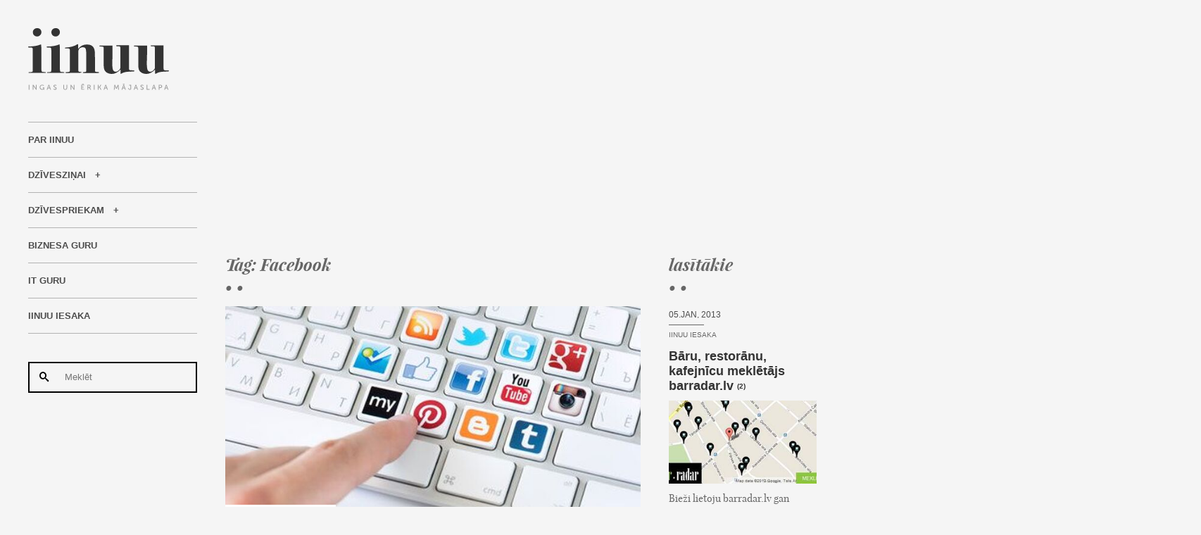

--- FILE ---
content_type: text/html; charset=UTF-8
request_url: https://www.iinuu.lv/lv/tag/facebook
body_size: 5765
content:
<!DOCTYPE html>
<html xmlns="http://www.w3.org/1999/xhtml" lang="lv">
<head>

<title>Facebook</title>

<meta charset="utf-8">
<meta name="viewport" content="width=device-width, minimum-scale=1, initial-scale=1">
<meta http-equiv="X-UA-Compatible" content="IE=Edge,chrome=1" />

<meta name="apple-mobile-web-app-capable" content="yes">

<meta name="description" content="Facebook" />
<meta name="keywords" content="Facebook" />

<link rel="shortcut icon" href="/favicon.ico">
<link rel="apple-touch-icon" sizes="57x57" href="/apple-touch-icon-57x57.png">
<link rel="apple-touch-icon" sizes="72x72" href="/apple-touch-icon-72x72.png">
<link rel="apple-touch-icon" sizes="114x114" href="/apple-touch-icon-114x114.png">	


<meta name="dr:say:img" content="http://www.iinuu.lv/images/iinuu.png" />
<meta property="og:image" content="http://www.iinuu.lv/images/iinuu.png" />



<link type="text/css" rel="stylesheet" href="/css/combined_20160427140040.css" />

<script type="text/javascript">	var BASE_URL = "/"; var LANG = "lv"; </script>

<!--[if lte IE 8]>
    <script src="/js/html5.js"></script>
<![endif]-->

</head>

<body data-id="-3">


<div class="wrapper">

	<div class="page">
	
		<aside class="side">
		<div class="wrap">
		
			<a href="/lv/" class="logo"><img src="/images/iinuu.svg" width="200" height="88" alt="" /></a>
		
			<a href="/lv/" class="mobile"><img src="/images/mobile.svg" width="100" height="120" alt="" /></a>
			
			<nav class="side">
						
				<ul class="menu normalize">
													<li ><a href="/lv/par-iinuu">Par IINUU</a></li>
																	<li class="hasChilds "><a href="/lv/dziveszinai">Dzīvesziņai</a>
										</li>
																	<li class="hasChilds "><a href="/lv/dzivespriekam">Dzīvespriekam</a>
										</li>
																	<li ><a href="/lv/biznesam">Biznesa Guru</a></li>
																	<li ><a href="/lv/it-guru">IT Guru</a></li>
																	<li ><a href="/lv/iinuu-iesaka">IINUU iesaka</a></li>
												</ul>
				
				<form action="/lv/" method="get" class="search">
					<button class="btn-search"><span class="icon-search"></span></button>
					<input type="text" name="s" id="s" value="" placeholder="Meklēt" />
				</form>
		
												<ul class="history">
									<li><a href="/lv/dziveszinai/darinajumi/ziemassvetku-davanas-burkas">dzejolis krievu valodā par ziemu</a></li>
									<li><a href="/lv/dziveszinai">imants ziedonis par ziemu</a></li>
									<li><a href="/lv/dzivespriekam/apkart-pasaulei/pastaigu-dabas-takas-vidzeme">dzejolis krievu valodā par ziemu</a></li>
									<li><a href="/lv/dzivespriekam/nopietni-pa-jokam/google-translate-perles">translate google для сайтов поиска</a></li>
									<li><a href="/lv/dzivespriekam">dzejoļi, pantiņi pensijā aizejot</a></li>
									<li><a href="https://www.darbaguru.lv/lv/?q=person%C4%ABgais+z%C4%ABmols">Personīgais zīmols</a></li>
				</ul>
										
			</nav>

		</div>	
		</aside>

		<!-- content -->


		<div class="banner">
		<script async src="https://pagead2.googlesyndication.com/pagead/js/adsbygoogle.js"></script>
		<!-- iinuu - responsive -->
		<ins class="adsbygoogle"
		     style="display:block"
		     data-ad-client="ca-pub-5789815427459158"
		     data-ad-slot="7284335073"
		     data-ad-format="auto"></ins>
		<script>
		(adsbygoogle = window.adsbygoogle || []).push({});
		</script>
		</div>

	
		<div class="list">
		
			<section class="posts">

				<div class="caption">
					<div class="title">Tag: Facebook</div>
					<div class="decor">&#8226; &#8226;</div>
				</div>
			
								
				<article class="post-item">
	
		<figure>
		<a href="/lv/biznesam/socialie-tikli-biznesam-labakais-laiks-komunikacijai-facebook-twitter-linkedin-pinterest-un-google">
			<img src="[data-uri]" data-original="/userfiles/images/Biznesa_Guru/2015/socialie/socialie2.jpg?w=690&amp;mode=16x9|crop" class="lazy" alt="Sociālie tīkli biznesam: labākais laiks komunikācijai Facebook, Twitter, LinkedIn, Pinterest un Google+" />
		</a>
		<div class="media">
								</div>
		<div class="date">
			<time datetime="2015-08-06 16:14:58">06.Aug, 2015</time>
		</div>
	</figure>
		
	<div class="details">
	
		<div class="category">
						<a href="/lv/biznesam">Biznesa Guru</a>  
					</div>
		
		<h2><a href="/lv/biznesam/socialie-tikli-biznesam-labakais-laiks-komunikacijai-facebook-twitter-linkedin-pinterest-un-google" class="title" rel="bookmark">Sociālie tīkli biznesam: labākais laiks komunikācijai Facebook, Twitter, LinkedIn, Pinterest un Google+</a><a href="/lv/biznesam/socialie-tikli-biznesam-labakais-laiks-komunikacijai-facebook-twitter-linkedin-pinterest-un-google#comments" class="qtn">(1)</a></h2>
		<p class="short">Vienmēr interneta mārketinga speciālistu prātus ir musinājis jautājums, kā visprecīzāk un visefektīvāk sasniegt savu formulēto mērķauditoriju. Tā sakot, lielākais rezultāts ar vismazākajiem resursiem. Tāpēc nolēmu apkopot dažnedažādos avotos lasītu un dzirdētu informāciju par vislabāko, visproduktīvāko laiku attēlu, ierakstu, jaunumu ievietošanai katrā no sociālajiem tīkliem.</p>
		
		<div class="stats">

			<a href="/lv/biznesam/socialie-tikli-biznesam-labakais-laiks-komunikacijai-facebook-twitter-linkedin-pinterest-un-google" class="btn-next">Lasīt <span class="icon">&rarr;</span></a>

			<div class="right">
				<span class="views qtn">Skatīts: 782</span>
				<span class="votes">
					<span class="pleznas">
						<span class="icon icon-plezna-black"></span>
						<span class="icon icon-plezna-black"></span>
						<span class="icon icon-plezna-black"></span>
						<span class="icon icon-plezna-black"></span>
						<span class="icon icon-plezna-black"></span>
					</span>
					<span class="qtn">(2)</span>
				</span>
			</div>
		</div>
	
	</div>

</article>
				
								
				<article class="post-item">
	
		<figure>
		<a href="/lv/iinuu-iesaka/baru-restoranu-kafejnicu-mekletajs-barradar-lv">
			<img src="[data-uri]" data-original="/userfiles/images/IINUU_iesaka/2013/BarRadar/image001.jpg?w=690&amp;mode=16x9|crop" class="lazy" alt="Bāru, restorānu, kafejnīcu meklētājs barradar.lv" />
		</a>
		<div class="media">
								</div>
		<div class="date">
			<time datetime="2013-01-05 18:25:02">05.Jan, 2013</time>
		</div>
	</figure>
		
	<div class="details">
	
		<div class="category">
						<a href="/lv/iinuu-iesaka">IINUU iesaka</a>  
					</div>
		
		<h2><a href="/lv/iinuu-iesaka/baru-restoranu-kafejnicu-mekletajs-barradar-lv" class="title" rel="bookmark">Bāru, restorānu, kafejnīcu meklētājs barradar.lv</a><a href="/lv/iinuu-iesaka/baru-restoranu-kafejnicu-mekletajs-barradar-lv#comments" class="qtn">(2)</a></h2>
		<p class="short">Bieži lietoju barradar.lv gan interneta, gan mobilo versiju un ar nepacietību gaidu aplikāciju, jo tas ir lielisks rīks, kā savā tuvākajā apkārtnē atrast atbilstošu ēdināšanas vietu savam vēderpriekam. Piemēram, sēžot birojā, ap pusdienlaiku var ielūkoties barradar.lv kartē, kādas kafejnīcas vai ēstūži atrodas pāris kvartālu rādiusā un vai tajos pieejams kompleksais pusdienu piedāvājums ~Ls2 robežās. Savukārt piektdienas vēlā vakarā draugu kompānijā klīstot pa Vecrīgu barradr.lv noder, lai apskatītos, kuri bāri vai kafejnīcas šobrīd vaļā, atliek tik izvēlēties opciju „pašreiz strādā”.

Bija gadījums, kad vasarā iebraucām Talsos (pilsētā, kurā slikti orientējos, jo esmu bijusi labi ka divas reizes savā mūžā), vilku ārā viedtālruni, lai barradar.lv atrastu vietu, kur iekost. Tā kā visbiežāk brīvdienās dodamies kaut kur ar automašīnu, tad svarīgs vietu šķirošanas kritērijs, vai pie noskatītā ēstūža var bez maksas novietot auto. Patīk, ka meklēšanas kritēriji tiek papildināti atbilstoši sezonai, t.i., vasarā varēja atrast, kur iedzert Mojito vai nobaudīt auksto zemeņu zupu, bet tagad ziemā, kur iedzert karstvīnu.</p>
		
		<div class="stats">

			<a href="/lv/iinuu-iesaka/baru-restoranu-kafejnicu-mekletajs-barradar-lv" class="btn-next">Lasīt <span class="icon">&rarr;</span></a>

			<div class="right">
				<span class="views qtn">Skatīts: 1125</span>
				<span class="votes">
					<span class="pleznas">
						<span class="icon icon-plezna-black"></span>
						<span class="icon icon-plezna-black"></span>
						<span class="icon icon-plezna-black"></span>
						<span class="icon icon-plezna-black"></span>
						<span class="icon icon-plezna-black"></span>
					</span>
					<span class="qtn">(1)</span>
				</span>
			</div>
		</div>
	
	</div>

</article>
				
								
				<article class="post-item">
	
		<figure>
		<a href="/lv/it-guru/facebook-com">
			<img src="[data-uri]" data-original="/userfiles/images/IT_guru/2010/facebook_stasts/image001.jpg?w=690&amp;mode=16x9|crop" class="lazy" alt="Facebook.com" />
		</a>
		<div class="media">
								</div>
		<div class="date">
			<time datetime="2010-11-29 20:51:24">29.Nov, 2010</time>
		</div>
	</figure>
		
	<div class="details">
	
		<div class="category">
						<a href="/lv/it-guru">IT Guru</a>  
					</div>
		
		<h2><a href="/lv/it-guru/facebook-com" class="title" rel="bookmark">Facebook.com</a><a href="/lv/it-guru/facebook-com#comments" class="qtn">(1)</a></h2>
		<p class="short">Gan jau, ka interneta izgudrotāji nervozi pīpē, skatoties kā ir izmainījies internets. Kā triviālā bitu un baitu pārraide transformējusies uz jaunu kvalitāti nodrošinot komunikācijas iespējas, kas vairs ne tuvu neatbilst klasiskiem komunikācijas principiem un makten bieži liek aizdomāties par ētikas normām.</p>
		
		<div class="stats">

			<a href="/lv/it-guru/facebook-com" class="btn-next">Lasīt <span class="icon">&rarr;</span></a>

			<div class="right">
				<span class="views qtn">Skatīts: 2138</span>
				<span class="votes">
					<span class="pleznas">
						<span class="icon icon-plezna-black"></span>
						<span class="icon icon-plezna-black"></span>
						<span class="icon icon-plezna-black"></span>
						<span class="icon icon-plezna-white"></span>
						<span class="icon icon-plezna-white"></span>
					</span>
					<span class="qtn">(3)</span>
				</span>
			</div>
		</div>
	
	</div>

</article>
				
								
				<article class="post-item">
	
		<figure>
		<a href="/lv/it-guru/facebook-viruss-insanelyfunny">
			<img src="[data-uri]" data-original="/userfiles/images/IT_guru/2010/FB_virus/facebook-virus.jpg?w=690&amp;mode=16x9|crop" class="lazy" alt="Facebook vīruss - insanelyfunny" />
		</a>
		<div class="media">
								</div>
		<div class="date">
			<time datetime="2010-08-24 21:07:50">24.Aug, 2010</time>
		</div>
	</figure>
		
	<div class="details">
	
		<div class="category">
						<a href="/lv/it-guru">IT Guru</a>  
					</div>
		
		<h2><a href="/lv/it-guru/facebook-viruss-insanelyfunny" class="title" rel="bookmark">Facebook vīruss - insanelyfunny</a><a href="/lv/it-guru/facebook-viruss-insanelyfunny#comments" class="qtn">(8)</a></h2>
		<p class="short">Kopš Facebookā ir API un Apps, kas ļauj veidot programmiņas, kuras var tiešā veidā darboties ar datiem un informāciju bez profila īpašnieka līdzdalības, uzradās arī ļaundari, kas visu to izmantoja ne gluži tādiem mērķiem kā tas sākotnēji bija iecerēts.</p>
		
		<div class="stats">

			<a href="/lv/it-guru/facebook-viruss-insanelyfunny" class="btn-next">Lasīt <span class="icon">&rarr;</span></a>

			<div class="right">
				<span class="views qtn">Skatīts: 1220</span>
				<span class="votes">
					<span class="pleznas">
						<span class="icon icon-plezna-black"></span>
						<span class="icon icon-plezna-black"></span>
						<span class="icon icon-plezna-black"></span>
						<span class="icon icon-plezna-black"></span>
						<span class="icon icon-plezna-black"></span>
					</span>
					<span class="qtn">(2)</span>
				</span>
			</div>
		</div>
	
	</div>

</article>
				
											
			
				<div class="banner-bottom">
				<script async src="https://pagead2.googlesyndication.com/pagead/js/adsbygoogle.js"></script>
				<!-- iinuu - responsive -->
				<ins class="adsbygoogle"
				     style="display:block"
				     data-ad-client="ca-pub-5789815427459158"
				     data-ad-slot="7284335073"
				     data-ad-format="auto"></ins>
				<script>
				(adsbygoogle = window.adsbygoogle || []).push({});
				</script>
				</div>				
			
						
			
			</section>
		
			<aside class="extra">

							
				<div class="caption">
					<div class="title">lasītākie</div>
					<div class="decor">&#8226; &#8226;</div>
				</div>
			
							
				<article class="post-side">

	<div class="date">
		<time datetime="2013-01-05 18:25:02">05.Jan, 2013</time>
	</div>				

	<div class="category">
		<span class="line"></span>
				<a href="/lv/iinuu-iesaka">IINUU iesaka</a>  
			</div>
	
	<div class="title">
		<a href="/lv/iinuu-iesaka/baru-restoranu-kafejnicu-mekletajs-barradar-lv" class="title" rel="bookmark">Bāru, restorānu, kafejnīcu meklētājs barradar.lv</a><a href="/lv/iinuu-iesaka/baru-restoranu-kafejnicu-mekletajs-barradar-lv#comments" class="qtn">(2)</a>	</div>		
	
		<figure>
		<a href="/lv/iinuu-iesaka/baru-restoranu-kafejnicu-mekletajs-barradar-lv"><img src="[data-uri]" data-original="/userfiles/images/IINUU_iesaka/2013/BarRadar/image001.jpg?w=300&amp;mode=16x9|crop" class="lazy" alt="Bāru, restorānu, kafejnīcu meklētājs barradar.lv" /></a>
	</figure>	
		
	<p class="short">Bieži lietoju barradar.lv gan interneta, gan mobilo versiju un ar nepacietību gaidu aplikāciju, jo tas ir lielisks rīks, kā savā tuvākajā apkārtnē atrast atbilstošu ēdināšanas vietu savam vēderpriekam. Piemēram, sēžot birojā, ap pusdienlaiku var ielūkoties barradar.lv kartē, kādas kafejnīcas vai ēstūži atrodas pāris kvartālu rādiusā un vai tajos pieejams kompleksais pusdienu piedāvājums ~Ls2 robežās. Savukārt piektdienas vēlā vakarā draugu kompānijā klīstot pa Vecrīgu barradr.lv noder, lai apskatītos, kuri bāri vai kafejnīcas šobrīd vaļā, atliek tik izvēlēties opciju „pašreiz strādā”.

Bija gadījums, kad vasarā iebraucām Talsos (pilsētā, kurā slikti orientējos, jo esmu bijusi labi ka divas reizes savā mūžā), vilku ārā viedtālruni, lai barradar.lv atrastu vietu, kur iekost. Tā kā visbiežāk brīvdienās dodamies kaut kur ar automašīnu, tad svarīgs vietu šķirošanas kritērijs, vai pie noskatītā ēstūža var bez maksas novietot auto. Patīk, ka meklēšanas kritēriji tiek papildināti atbilstoši sezonai, t.i., vasarā varēja atrast, kur iedzert Mojito vai nobaudīt auksto zemeņu zupu, bet tagad ziemā, kur iedzert karstvīnu.</p>
					
	<div class="details">

		<span class="line"></span>
		
		<span class="views qtn">
			Skatīts: 1125 
																</span>
		<span class="votes">
			<span class="pleznas">
				<span class="icon icon-plezna-black"></span>
				<span class="icon icon-plezna-black"></span>
				<span class="icon icon-plezna-black"></span>
				<span class="icon icon-plezna-black"></span>
				<span class="icon icon-plezna-black"></span>
			</span>
			<span class="qtn">(1)</span>
		</span>

	</div>				

</article>	
			
							
				<article class="post-side">

	<div class="date">
		<time datetime="2010-08-24 21:07:50">24.Aug, 2010</time>
	</div>				

	<div class="category">
		<span class="line"></span>
				<a href="/lv/it-guru">IT Guru</a>  
			</div>
	
	<div class="title">
		<a href="/lv/it-guru/facebook-viruss-insanelyfunny" class="title" rel="bookmark">Facebook vīruss - insanelyfunny</a><a href="/lv/it-guru/facebook-viruss-insanelyfunny#comments" class="qtn">(8)</a>	</div>		
	
		<figure>
		<a href="/lv/it-guru/facebook-viruss-insanelyfunny"><img src="[data-uri]" data-original="/userfiles/images/IT_guru/2010/FB_virus/facebook-virus.jpg?w=300&amp;mode=16x9|crop" class="lazy" alt="Facebook vīruss - insanelyfunny" /></a>
	</figure>	
		
	<p class="short">Kopš Facebookā ir API un Apps, kas ļauj veidot programmiņas, kuras var tiešā veidā darboties ar datiem un informāciju bez profila īpašnieka līdzdalības, uzradās arī ļaundari, kas visu to izmantoja ne gluži tādiem mērķiem kā tas sākotnēji bija iecerēts.</p>
					
	<div class="details">

		<span class="line"></span>
		
		<span class="views qtn">
			Skatīts: 1220 
																</span>
		<span class="votes">
			<span class="pleznas">
				<span class="icon icon-plezna-black"></span>
				<span class="icon icon-plezna-black"></span>
				<span class="icon icon-plezna-black"></span>
				<span class="icon icon-plezna-black"></span>
				<span class="icon icon-plezna-black"></span>
			</span>
			<span class="qtn">(2)</span>
		</span>

	</div>				

</article>	
			
							
				<article class="post-side">

	<div class="date">
		<time datetime="2010-11-29 20:51:24">29.Nov, 2010</time>
	</div>				

	<div class="category">
		<span class="line"></span>
				<a href="/lv/it-guru">IT Guru</a>  
			</div>
	
	<div class="title">
		<a href="/lv/it-guru/facebook-com" class="title" rel="bookmark">Facebook.com</a><a href="/lv/it-guru/facebook-com#comments" class="qtn">(1)</a>	</div>		
	
		<figure>
		<a href="/lv/it-guru/facebook-com"><img src="[data-uri]" data-original="/userfiles/images/IT_guru/2010/facebook_stasts/image001.jpg?w=300&amp;mode=16x9|crop" class="lazy" alt="Facebook.com" /></a>
	</figure>	
		
	<p class="short">Gan jau, ka interneta izgudrotāji nervozi pīpē, skatoties kā ir izmainījies internets. Kā triviālā bitu un baitu pārraide transformējusies uz jaunu kvalitāti nodrošinot komunikācijas iespējas, kas vairs ne tuvu neatbilst klasiskiem komunikācijas principiem un makten bieži liek aizdomāties par ētikas normām.</p>
					
	<div class="details">

		<span class="line"></span>
		
		<span class="views qtn">
			Skatīts: 2138 
																</span>
		<span class="votes">
			<span class="pleznas">
				<span class="icon icon-plezna-black"></span>
				<span class="icon icon-plezna-black"></span>
				<span class="icon icon-plezna-black"></span>
				<span class="icon icon-plezna-white"></span>
				<span class="icon icon-plezna-white"></span>
			</span>
			<span class="qtn">(3)</span>
		</span>

	</div>				

</article>	
			
							
			</aside>
		
			<br style="clear: both;" />
		
		</div>



	<!-- end of content -->

		<br style="clear: both;" />

	</div>

	<aside class="socials">
	<div class="inner">
		
		<ul class="normalize">
		<li>
			<div class="caption">
				<div class="title">Follow us:</div>
			</div>
				
			<div class="social">
				<a href="https://www.facebook.com/iinuu.lv" target="_blank" class="link-social icon-facebook"></a>
				<a href="https://twitter.com/iinuu" target="_blank" class="link-social icon-twitter"></a>
				<a href="https://www.draugiem.lv/iinuu/" target="_blank" class="link-social icon-draugiem"></a>
				<a href="https://plus.google.com/+IinuuLv" target="_blank" class="link-social icon-google-plus"></a>
				<a href="https://www.instagram.com/iinuu_lv/" target="_blank" class="link-social icon-instagram"></a>
				<a href="https://www.youtube.com/channel/UChlhbZNNU34jh_uKxwtM3CQ/videos?flow=grid&amp;view=0" target="_blank" class="link-social icon-youtube3"></a>
				<a href="https://vimeo.com/user4640974" target="_blank" class="icon icon-social icon-vimeo"></a>
				<a href="http://www.iinuu.lv/lv/feed" target="_blank" class="link-social icon-feed2"></a>
			</div>
			
		</li>
		
				<li>
			<div class="caption">
				<div class="title">Komentāri</div>
			</div>	
			
						<div class="comment-item">
				
				<div class="title">
					<a href="/lv/dzivespriekam/apkart-pasaulei/pastaigu-dabas-takas-vidzeme#comment-5125" class="title" rel="bookmark">Pastaigu dabas takas Vidzemē</a>
				</div>				
				
				<div class="names">
					<span class="name">Patronah</span>					@ 20.Nov, 2025 08:57
				</div>	

				<p class="comment">
					http://ja-mama.ucoz.lv/confirm/b88ada44b5157744c13b23769605f9b5390bc195fa6be2479f0782b0527c2eeb9f43b475204f0653e961bac3a5433685ccdbc1adc68ec3038dbded852e86e77ec04da5290f71 
				</p>				
				
			</div>
						<div class="comment-item">
				
				<div class="title">
					<a href="/lv/dzivespriekam/apkart-pasaulei/pastaigu-dabas-takas-vidzeme#comment-5124" class="title" rel="bookmark">Pastaigu dabas takas Vidzemē</a>
				</div>				
				
				<div class="names">
					<span class="name">Patronah</span>					@ 20.Nov, 2025 08:57
				</div>	

				<p class="comment">
					 
				</p>				
				
			</div>
						<div class="comment-item">
				
				<div class="title">
					<a href="/lv/dzivespriekam/apkart-pasaulei/pastaigu-dabas-takas-vidzeme#comment-5123" class="title" rel="bookmark">Pastaigu dabas takas Vidzemē</a>
				</div>				
				
				<div class="names">
					<span class="name">Patronah</span>					@ 20.Nov, 2025 08:56
				</div>	

				<p class="comment">
					the hyperlink text 
				</p>				
				
			</div>
							
		</li>
				
				<li>
			<div class="caption">
				<div class="title">Vērtējumi</div>
			</div>	
			
						<div class="rating-item">
				
				<div class="title">
					<a href="/lv/dziveszinai/darinajumi/ziemassvetku-davanas-burkas" class="title" rel="bookmark">Ziemassvētku dāvanas burkās</a>
				</div>
				
				<div class="names">
					17.Nov, 2025 10:33
				</div>					
				
				<div class="votes">
					<span class="pleznas">
						<span class="icon icon-plezna-black"></span>
						<span class="icon icon-plezna-black"></span>
						<span class="icon icon-plezna-black"></span>
						<span class="icon icon-plezna-black"></span>
						<span class="icon icon-plezna-black"></span>
					</span>
				</div>				
				
			</div>
						<div class="rating-item">
				
				<div class="title">
					<a href="/lv/dziveszinai/cilveka-kermenis-un-daba/ieradums" class="title" rel="bookmark">Ieradums</a>
				</div>
				
				<div class="names">
					22.Sep, 2025 23:04
				</div>					
				
				<div class="votes">
					<span class="pleznas">
						<span class="icon icon-plezna-black"></span>
						<span class="icon icon-plezna-black"></span>
						<span class="icon icon-plezna-white"></span>
						<span class="icon icon-plezna-white"></span>
						<span class="icon icon-plezna-white"></span>
					</span>
				</div>				
				
			</div>
						<div class="rating-item">
				
				<div class="title">
					<a href="/lv/dziveszinai/pardomas/katrs-pats-savas-nelaimes-kalejs" class="title" rel="bookmark">Katrs pats savas nelaimes kalējs</a>
				</div>
				
				<div class="names">
					03.Jūn, 2025 03:35
				</div>					
				
				<div class="votes">
					<span class="pleznas">
						<span class="icon icon-plezna-black"></span>
						<span class="icon icon-plezna-black"></span>
						<span class="icon icon-plezna-black"></span>
						<span class="icon icon-plezna-white"></span>
						<span class="icon icon-plezna-white"></span>
					</span>
				</div>				
				
			</div>
							
		</li>
				
		</ul>
	
	</div>
	</aside>

</div>


<footer>
<div class="inner">

	<div class="left">&copy; IINUU | Pārpublicējot vai citējot atsauce un saite uz www.iinuu.lv obligāta!</div>
	<div class="right">
		Created by: <a href="http://www.kosmodroms.lv" target="_blank">KOSMODROMS</a> <img src="/images/kosmodroms.png" width="10" height="15" alt="" />
	</div>

</div>
</footer>



<div class="notices-wrap">
<div class="notices">

	<span class="label">Ko lasa citi? </span>
	<a href="#" class="title"></a>

</div>
</div>





<script defer type="text/javascript" src="/js/combined_20170109212308.js" charset="utf-8"></script>


<!-- Stats: exec[0.0516ms], mem[1024Kb], queries[17] -->


<script type="text/javascript">
<!--//--><![CDATA[//><!--
var pp_gemius_identifier = new String('bDrgJFyFf5pms_1RF8RZ7seCP8hkCuLwao98Ahs_DGj.u7');
// lines below shouldn't be edited
function gemius_pending(i) { window[i] = window[i] || function() {var x = window[i+'_pdata'] = window[i+'_pdata'] || []; x[x.length]=arguments;};};
gemius_pending('gemius_hit'); gemius_pending('gemius_event'); gemius_pending('pp_gemius_hit'); gemius_pending('pp_gemius_event');
(function(d,t) {try {var gt=d.createElement(t),s=d.getElementsByTagName(t)[0],l='http'+((location.protocol=='https:')?'s':''); gt.setAttribute('async','async');
gt.setAttribute('defer','defer'); gt.src=l+'://galv.hit.gemius.pl/xgemius.js'; s.parentNode.insertBefore(gt,s);} catch (e) {}})(document,'script');
//--><!]]>
</script>



<!-- Google Tag Manager -->
<noscript><iframe src="//www.googletagmanager.com/ns.html?id=GTM-M5DD4S"
height="0" width="0" style="display:none;visibility:hidden"></iframe></noscript>
<script>(function(w,d,s,l,i){w[l]=w[l]||[];w[l].push({'gtm.start':
new Date().getTime(),event:'gtm.js'});var f=d.getElementsByTagName(s)[0],
j=d.createElement(s),dl=l!='dataLayer'?'&l='+l:'';j.async=true;j.src=
'//www.googletagmanager.com/gtm.js?id='+i+dl;f.parentNode.insertBefore(j,f);
})(window,document,'script','dataLayer','GTM-M5DD4S');</script>
<!-- End Google Tag Manager -->


</body>
</html>

--- FILE ---
content_type: text/html; charset=utf-8
request_url: https://www.google.com/recaptcha/api2/aframe
body_size: 248
content:
<!DOCTYPE HTML><html><head><meta http-equiv="content-type" content="text/html; charset=UTF-8"></head><body><script nonce="_eYovaYnRcmVQ1yXmQDQ3Q">/** Anti-fraud and anti-abuse applications only. See google.com/recaptcha */ try{var clients={'sodar':'https://pagead2.googlesyndication.com/pagead/sodar?'};window.addEventListener("message",function(a){try{if(a.source===window.parent){var b=JSON.parse(a.data);var c=clients[b['id']];if(c){var d=document.createElement('img');d.src=c+b['params']+'&rc='+(localStorage.getItem("rc::a")?sessionStorage.getItem("rc::b"):"");window.document.body.appendChild(d);sessionStorage.setItem("rc::e",parseInt(sessionStorage.getItem("rc::e")||0)+1);localStorage.setItem("rc::h",'1764781043743');}}}catch(b){}});window.parent.postMessage("_grecaptcha_ready", "*");}catch(b){}</script></body></html>

--- FILE ---
content_type: text/css
request_url: https://www.iinuu.lv/css/combined_20160427140040.css
body_size: 11098
content:
/*! normalize.css v3.0.2 | MIT License | git.io/normalize */

/**
 * 1. Set default font family to sans-serif.
 * 2. Prevent iOS text size adjust after orientation change, without disabling
 *    user zoom.
 */

html {
  font-family: sans-serif; /* 1 */
  -ms-text-size-adjust: 100%; /* 2 */
  -webkit-text-size-adjust: 100%; /* 2 */
}

/**
 * Remove default margin.
 */

body {
  margin: 0;
}

/* HTML5 display definitions
   ========================================================================== */

/**
 * Correct `block` display not defined for any HTML5 element in IE 8/9.
 * Correct `block` display not defined for `details` or `summary` in IE 10/11
 * and Firefox.
 * Correct `block` display not defined for `main` in IE 11.
 */

article,
aside,
details,
figcaption,
figure,
footer,
header,
hgroup,
main,
menu,
nav,
section,
summary {
  display: block;
}

/**
 * 1. Correct `inline-block` display not defined in IE 8/9.
 * 2. Normalize vertical alignment of `progress` in Chrome, Firefox, and Opera.
 */

audio,
canvas,
progress,
video {
  display: inline-block; /* 1 */
  vertical-align: baseline; /* 2 */
}

/**
 * Prevent modern browsers from displaying `audio` without controls.
 * Remove excess height in iOS 5 devices.
 */

audio:not([controls]) {
  display: none;
  height: 0;
}

/**
 * Address `[hidden]` styling not present in IE 8/9/10.
 * Hide the `template` element in IE 8/9/11, Safari, and Firefox < 22.
 */

[hidden],
template {
  display: none;
}

/* Links
   ========================================================================== */

/**
 * Remove the gray background color from active links in IE 10.
 */

a {
  background-color: transparent;
}

/**
 * Improve readability when focused and also mouse hovered in all browsers.
 */

a:active,
a:hover {
  outline: 0;
}

/* Text-level semantics
   ========================================================================== */

/**
 * Address styling not present in IE 8/9/10/11, Safari, and Chrome.
 */

abbr[title] {
  border-bottom: 1px dotted;
}

/**
 * Address style set to `bolder` in Firefox 4+, Safari, and Chrome.
 */

b,
strong {
  font-weight: bold;
}

/**
 * Address styling not present in Safari and Chrome.
 */

dfn {
  font-style: italic;
}

/**
 * Address variable `h1` font-size and margin within `section` and `article`
 * contexts in Firefox 4+, Safari, and Chrome.
 */

h1 {
  font-size: 2em;
  margin: 0.67em 0;
}

/**
 * Address styling not present in IE 8/9.
 */

mark {
  background: #ff0;
  color: #000;
}

/**
 * Address inconsistent and variable font size in all browsers.
 */

small {
  font-size: 80%;
}

/**
 * Prevent `sub` and `sup` affecting `line-height` in all browsers.
 */

sub,
sup {
  font-size: 75%;
  line-height: 0;
  position: relative;
  vertical-align: baseline;
}

sup {
  top: -0.5em;
}

sub {
  bottom: -0.25em;
}

/* Embedded content
   ========================================================================== */

/**
 * Remove border when inside `a` element in IE 8/9/10.
 */

img {
  border: 0;
}

/**
 * Correct overflow not hidden in IE 9/10/11.
 */

svg:not(:root) {
  overflow: hidden;
}

/* Grouping content
   ========================================================================== */

/**
 * Address margin not present in IE 8/9 and Safari.
 */

figure {
  margin: 1em 40px;
}

/**
 * Address differences between Firefox and other browsers.
 */

hr {
  -moz-box-sizing: content-box;
  box-sizing: content-box;
  height: 0;
}

/**
 * Contain overflow in all browsers.
 */

pre {
  overflow: auto;
}

/**
 * Address odd `em`-unit font size rendering in all browsers.
 */

code,
kbd,
pre,
samp {
  font-family: monospace, monospace;
  font-size: 1em;
}

/* Forms
   ========================================================================== */

/**
 * Known limitation: by default, Chrome and Safari on OS X allow very limited
 * styling of `select`, unless a `border` property is set.
 */

/**
 * 1. Correct color not being inherited.
 *    Known issue: affects color of disabled elements.
 * 2. Correct font properties not being inherited.
 * 3. Address margins set differently in Firefox 4+, Safari, and Chrome.
 */

button,
input,
optgroup,
select,
textarea {
  color: inherit; /* 1 */
  /* font: inherit; */ /* 2 */
  margin: 0; /* 3 */
}

/**
 * Address `overflow` set to `hidden` in IE 8/9/10/11.
 */

button {
  overflow: visible;
}

/**
 * Address inconsistent `text-transform` inheritance for `button` and `select`.
 * All other form control elements do not inherit `text-transform` values.
 * Correct `button` style inheritance in Firefox, IE 8/9/10/11, and Opera.
 * Correct `select` style inheritance in Firefox.
 */

button,
select {
  text-transform: none;
}

/**
 * 1. Avoid the WebKit bug in Android 4.0.* where (2) destroys native `audio`
 *    and `video` controls.
 * 2. Correct inability to style clickable `input` types in iOS.
 * 3. Improve usability and consistency of cursor style between image-type
 *    `input` and others.
 */

button,
html input[type="button"], /* 1 */
input[type="reset"],
input[type="submit"] {
  -webkit-appearance: button; /* 2 */
  cursor: pointer; /* 3 */
}

/**
 * Re-set default cursor for disabled elements.
 */

button[disabled],
html input[disabled] {
  cursor: default;
}

/**
 * Remove inner padding and border in Firefox 4+.
 */

button::-moz-focus-inner,
input::-moz-focus-inner {
  border: 0;
  padding: 0;
}

/**
 * Address Firefox 4+ setting `line-height` on `input` using `!important` in
 * the UA stylesheet.
 */

input {
  line-height: normal;
}

/**
 * It's recommended that you don't attempt to style these elements.
 * Firefox's implementation doesn't respect box-sizing, padding, or width.
 *
 * 1. Address box sizing set to `content-box` in IE 8/9/10.
 * 2. Remove excess padding in IE 8/9/10.
 */

input[type="checkbox"],
input[type="radio"] {
  box-sizing: border-box; /* 1 */
  padding: 0; /* 2 */
}

/**
 * Fix the cursor style for Chrome's increment/decrement buttons. For certain
 * `font-size` values of the `input`, it causes the cursor style of the
 * decrement button to change from `default` to `text`.
 */

input[type="number"]::-webkit-inner-spin-button,
input[type="number"]::-webkit-outer-spin-button {
  height: auto;
}

/**
 * 1. Address `appearance` set to `searchfield` in Safari and Chrome.
 * 2. Address `box-sizing` set to `border-box` in Safari and Chrome
 *    (include `-moz` to future-proof).
 */

input[type="search"] {
  -webkit-appearance: textfield; /* 1 */
  -moz-box-sizing: content-box;
  -webkit-box-sizing: content-box; /* 2 */
  box-sizing: content-box;
}

/**
 * Remove inner padding and search cancel button in Safari and Chrome on OS X.
 * Safari (but not Chrome) clips the cancel button when the search input has
 * padding (and `textfield` appearance).
 */

input[type="search"]::-webkit-search-cancel-button,
input[type="search"]::-webkit-search-decoration {
  -webkit-appearance: none;
}

/**
 * Define consistent border, margin, and padding.
 */

fieldset {
  border: 1px solid #c0c0c0;
  margin: 0 2px;
  padding: 0.35em 0.625em 0.75em;
}

/**
 * 1. Correct `color` not being inherited in IE 8/9/10/11.
 * 2. Remove padding so people aren't caught out if they zero out fieldsets.
 */

legend {
  border: 0; /* 1 */
  padding: 0; /* 2 */
}

/**
 * Remove default vertical scrollbar in IE 8/9/10/11.
 */

textarea {
  overflow: auto;
}

/**
 * Don't inherit the `font-weight` (applied by a rule above).
 * NOTE: the default cannot safely be changed in Chrome and Safari on OS X.
 */

optgroup {
  font-weight: bold;
}

/* Tables
   ========================================================================== */

/**
 * Remove most spacing between table cells.
 */

table {
  border-collapse: collapse;
  border-spacing: 0;
}

td,
th {
  padding: 0;
}


@font-face {
    font-family: 'arimobold';
    src: url('/fonts/arimo-bold-webfont.eot');
    src: url('/fonts/arimo-bold-webfont.eot?#iefix') format('embedded-opentype'),
         url('/fonts/arimo-bold-webfont.woff2') format('woff2'),
         url('/fonts/arimo-bold-webfont.woff') format('woff'),
         url('/fonts/arimo-bold-webfont.ttf') format('truetype'),
         url('/fonts/arimo-bold-webfont.svg#arimobold') format('svg');
    font-weight: normal;
    font-style: normal;
}

@font-face {
    font-family: 'arimoregular';
    src: url('/fonts/arimo-regular-webfont.eot');
    src: url('/fonts/arimo-regular-webfont.eot?#iefix') format('embedded-opentype'),
         url('/fonts/arimo-regular-webfont.woff2') format('woff2'),
         url('/fonts/arimo-regular-webfont.woff') format('woff'),
         url('/fonts/arimo-regular-webfont.ttf') format('truetype'),
         url('/fonts/arimo-regular-webfont.svg#arimoregular') format('svg');
    font-weight: normal;
    font-style: normal;
}

@font-face {
    font-family: 'playfair_displaybold_italic';
    src: url('/fonts/playfairdisplay-bolditalic-webfont.eot');
    src: url('/fonts/playfairdisplay-bolditalic-webfont.eot?#iefix') format('embedded-opentype'),
         url('/fonts/playfairdisplay-bolditalic-webfont.woff2') format('woff2'),
         url('/fonts/playfairdisplay-bolditalic-webfont.woff') format('woff'),
         url('/fonts/playfairdisplay-bolditalic-webfont.ttf') format('truetype'),
         url('/fonts/playfairdisplay-bolditalic-webfont.svg#playfair_displaybold_italic') format('svg');
    font-weight: normal;
    font-style: normal;
}

@font-face {
    font-family: 'playfair_displayregular';
    src: url('/fonts/playfairdisplay-regular-webfont.eot');
    src: url('/fonts/playfairdisplay-regular-webfont.eot?#iefix') format('embedded-opentype'),
         url('/fonts/playfairdisplay-regular-webfont.woff2') format('woff2'),
         url('/fonts/playfairdisplay-regular-webfont.woff') format('woff'),
         url('/fonts/playfairdisplay-regular-webfont.ttf') format('truetype'),
         url('/fonts/playfairdisplay-regular-webfont.svg#playfair_displayregular') format('svg');
    font-weight: normal;
    font-style: normal;
}


@font-face {
	font-family: 'icomoon';
	src:url('/fonts/icomoon.eot?37gyz8');
	src:url('/fonts/icomoon.eot?37gyz8#iefix') format('embedded-opentype'),
		url('/fonts/icomoon.ttf?37gyz8') format('truetype'),
		url('/fonts/icomoon.woff?37gyz8') format('woff'),
		url('/fonts/icomoon.svg?37gyz8#icomoon') format('svg');
	font-weight: normal;
	font-style: normal;
}


[class^="icon-"], [class*=" icon-"] {
	font-family: 'icomoon';
	speak: none;
	font-style: normal;
	font-weight: normal;
	font-variant: normal;
	text-transform: none;
	line-height: 1;

	/* Better Font Rendering =========== */
	-webkit-font-smoothing: antialiased;
	-moz-osx-font-smoothing: grayscale;
}

.icon-draugiem:before {
	content: "\e900";
}
.icon-plezna-white:before {
	content: "\e901";
}
.icon-plezna-black:before {
	content: "\e902";
}
.icon-camera:before {
	content: "\e903";
}
.icon-play:before {
	content: "\e904";
}
.icon-price-tags:before {
	content: "\e905";
}
.icon-location:before {
	content: "\e906";
}
.icon-download:before {
	content: "\e907";
}
.icon-forward:before {
	content: "\e91c";
}
.icon-quotes-left:before {
	content: "\e908";
}
.icon-quotes-right:before {
	content: "\e909";
}
.icon-search:before {
	content: "\e90a";
}
.icon-link:before {
	content: "\e90b";
}
.icon-attachment:before {
	content: "\e90c";
}
.icon-heart:before {
	content: "\e90d";
}
.icon-heart-broken:before {
	content: "\e90e";
}
.icon-cross:before {
	content: "\e90f";
}
.icon-share:before {
	content: "\e910";
}
.icon-mail2:before {
	content: "\e911";
}
.icon-google-plus:before {
	content: "\e912";
}
.icon-facebook:before {
	content: "\e913";
}
.icon-instagram:before {
	content: "\e914";
}
.icon-twitter:before {
	content: "\e915";
}
.icon-feed2:before {
	content: "\e916";
}
.icon-youtube3:before {
	content: "\e917";
}
.icon-vimeo:before {
	content: "\e918";
}
.icon-linkedin2:before {
	content: "\e919";
}
.icon-pinterest:before {
	content: "\e91a";
}
.icon-foursquare:before {
	content: "\e91b";
}





html {
	
}

body {
	background: white;
	font-size: 16px;
	font-family: 'arimoregular', sans-serif;
	min-width: 320px; 
	overflow-x: hidden;
	overflow-y: scroll;
}

a {
	text-decoration: none;
}

a:focus {
	outline: none;
}

p {
	font-family: 'playfair_displayregular', sans-serif;
}

h1,h2,h3,h4,h5,h6 {
	font-family: 'arimobold';
	font-weight: normal;
}


figure {
	margin: 0;
}

button {
	outline: none;
	line-height: 1em;
}

* {
	-webkit-box-sizing: border-box;
	-moz-box-sizing: border-box;
	box-sizing: border-box;
	word-wrap: break-word;
}
*:before,
*:after {
	-webkit-box-sizing: border-box;
	-moz-box-sizing: border-box;
	box-sizing: border-box;
}

ul.normalize {
	list-style: none;
	margin: 0;
	padding: 0;
}

.caption {
	height: 75px;
	font-size: 24px;
	color: #666666;	
	font-family: 'playfair_displaybold_italic', sans-serif;
	overflow: hidden;
}

.caption .title {
	font-size: 24px;
	color: #666666;		
	font-weight: normal;
	padding: 0;
	margin: 0;
}


.btn-prev,
.btn-next {
	display: inline-block;
	height: 45px;
	line-height: 45px;
	font-size: 14px;
	text-transform: uppercase;
	padding: 0 2em;
	color: white;
	background: #333333;
	transition: all 0.2s ease 0s;
	border: 0;
}

.btn-next .icon {
	padding-left: 16px;	
	display: inline-block;
	font-size: 20px;
}

.btn-prev .icon {
	padding-right: 16px;	
	display: inline-block;
	font-size: 20px;
}

.btn-prev:hover,
.btn-next:hover {
	background: #000000;
	color: white;
}

.btn-white-prev,
.btn-white-next {
	display: inline-block;
	height: 45px;
	line-height: 40px;
	font-size: 14px;
	text-transform: uppercase;
	padding: 0 2em;
	color: #333333;
	border: 2px solid #333333;
	transition: all 0.2s ease 0s;
}

.btn-white-next .icon {
	padding-left: 16px;	
	display: inline-block;
	font-size: 20px;
}

.btn-white-prev .icon {
	padding-right: 16px;	
	display: inline-block;
	font-size: 20px;
}

.btn-white-prev:hover,
.btn-white-next:hover {
	background: #333333;
	color: white;
}

.btn-comment {
	display: inline-block;
	height: 45px;
	line-height: 45px;
	font-size: 14px;
	text-transform: uppercase;
	padding: 0 2em;
	color: white;
	background: #333333;
	transition: all 0.2s ease 0s;
	border: 0;
}

.btn-comment .icon {
	padding-left: 16px;	
	display: inline-block;
	font-size: 20px;
}

.btn-comment:hover {
	background: #000000;
	color: white;
}



.pleznas .icon {
	display: inline-block;
	color: #666666;
}

.pleznas a.icon:hover {
	color: black;	
}

.qtn {
	position: relative;
	font-size: 10px;
	font-weight: normal;
	color: #666666;
}

.trend {
	font-size: 16px;
	position: absolute;
	top: -0.3em;
	right: -10px;
}

.banner {
	display: block;
	width: 100%;
	float: right;
	margin: 40px 0;
}

.banner-bottom {
	display: block;
	width: 100%;
	margin-bottom: 40px;
}






.wrapper {
	width: 1720px;
	margin: 0;
	background: white;
}

.page {
	float: left;
	width: 1366px;
	padding: 0 50px 0 370px;
	background: #f5f5f5;
}

aside.side {
	position: relative;
	float: left;
	margin-left: -320px;
	width: 260px;
	padding: 40px 0;
}
	
aside.side .logo {
	position: relative;
	display: block;
	margin-bottom: 40px;
	z-index: 9;
}

aside.side .logo img {
	height: auto;
}

aside.side .mobile {
	position: absolute;
	display: none;
	top: 0;
	left: 0;
	z-index: 9;
}

aside.side .mobile img {
	height: auto;
}
	
aside.side ul.menu {
	margin-bottom: 40px;
	border-bottom: 1px solid #b3b3b3;	
}


aside.side ul.menu li a {
	display: block;
	height: 50px;
	line-height: 50px;
	color: #4d4d4d;
	text-transform: uppercase;
	font-size: 13px;
	font-family: 'arimobold', sans-serif;
	border-top: 1px solid #b3b3b3;
}

aside.side ul.menu li a:hover {
	color: #009bd1;
}

aside.side ul.menu > li.hasChilds > a:after {
	content: "+";
	padding-left: 1em;
}
	
aside.side ul.menu > li.hasChilds.active > a:after {
	content: "-";
}
	
aside.side ul.sub {
	padding: 10px 0;
	border-top: 1px solid #b3b3b3;
}

aside.side ul.sub li {
	border: 0;
}

aside.side ul.sub li a {
	position: relative;
	display: block;
	height: 30px;
	line-height: 30px;
	padding-left: 20px;
	text-transform: none;
	color: #999999;
	font-family: 'arimo', sans-serif;
	border: 0;
}

aside.side ul.sub li.active a {
	color: #333333;
}

aside.side ul.sub li.active a:before {
	position: absolute;
	height: 30px;
	line-height: 30px;	
	content: "→";
	left: 0;
	top: -3px;
}
	
aside.side form.search {
	position: relative;
	border: 2px solid black;
}

aside.side form.search:hover {
	border: 2px solid #035582;
}

aside.side form.search:hover input {
	background: white;	
}

aside.side form.search button {
	position: absolute;
	background: none;
	border: 0;	
	height: 40px;
	width: 40px;
}

aside.side form.search button .icon-search {
	position: absolute;
	display: block;
	top: 0;
	left: 0;
	height: 40px;
	line-height: 40px;
	width: 40px;		
}

aside.side form.search input {
	border: 0;
	background: none;
	width: 100%;
	height: 40px;
	line-height: 40px;
	padding: 0 .5em 0 50px;
}

aside.side .suggested {
	margin-top: 40px;
}

aside.side .suggested .title {	
	display: block;
	font-family: 'arimobold';
	font-size: 14px;
	text-transform: uppercase;
	margin-bottom: 5px;
}

aside.side .suggested ul li {
	position: relative;
	font-size: 11px;
	padding: .1em 0;
	color: #999999;
}

aside.side .suggested ul li:before {
	content: "»";
	position: absolute;
	left: 0;
	top: 1px;
}
	
aside.side .suggested ul li a {
	display: block;
	padding-left: 10px;
	color: #999999;
}

aside.side .suggested ul li a:hover {
	color: #009bd1;
}

aside.side .history {
	display: none;
}
	

.list {
	width: 100%;
	float: left;
}

.list .posts {
	width: 586px;
	float: left;
}

.list aside.extra {
	width: 300px;
	float: right;
	margin-bottom: 60px;
}

.list aside.extra .whatis {
	margin-bottom: 40px;
	line-height: 1.5em;	
}

.open {
	width: 100%;
	float: left;
}

.open .posts {
	width: 676px;
	float: left;
}

.open aside.extra {
	width: 210px;
	float: right;
	margin-bottom: 60px;
	opacity: .35;
	transition: all 0.2s ease 0s;
}

.open aside.extra:hover {
	opacity: 1;
}

.related {
	margin-bottom: 40px;
}

.related article {
	float: left;
	margin: 0 4% 4% 0;	
}

.related article:nth-child(2n+1) {
	margin-right: 0;
}



/**
*		newsletter
*/

aside.extra .newsletter {
	margin-bottom: 40px;
}

aside.extra .newsletter p {
	margin: 0 0 1em 0;
}

aside.extra .newsletter form {
	position: relative;
	border: 1px solid #B3B3B3;
}

aside.extra .newsletter form input {
	background: #FAFAFA none repeat scroll 0% 0%;
	border: 0;
	width: 100%;
	height: 30px;
	line-height: 30px;
	padding: 0 50px 0 .5em;
}

aside.extra .newsletter form input:focus {
	background: white;
}

aside.extra .newsletter form button {
	position: absolute;
	right: 0;
	top: 0;
	background: #333;
	color: white;
	border: 0px none;
	height: 30px;
	line-height: 30px;
	padding: 0 .75em;
}

aside.extra .newsletter form button:hover {
	background: black;
}




/**		
 *		hightlight	
 */

.hightlight {
	position: relative;
	float: left;
	width: 100%;
	min-height: 388px;
	padding-top: 100px;
}

.hightlight figure {
	position: absolute;
	top: 0;
	left: 0;
	width: 690px;
	height: 388px;	
	overflow: hidden;		
}

.hightlight figure img {
	position: absolute;
	max-width: 100%;
	height: auto;	
}

.hightlight div.box {
	position: relative;
	float: right;
	z-index: 5;
	width: 460px;
	padding: 40px;
	background: white;
	opacity: .9;
}

.hightlight article {
	font-size: 16px;
}

.hightlight article .date {
	display: inline-block;
	height: 25px;
	line-height: 25px;
	margin-right: 2em;	
}

.hightlight article .date time {
	font-size: 12px;
	color: #4D4D4D;
	text-transform: uppercase;	
}

.hightlight article .category {
	display: inline-block;
	height: 25px;
	line-height: 25px;
}

.hightlight article .category > * {
	color: #666666;
	font-size: 10px;
	text-transform: uppercase;		
}

.hightlight article .category a:hover {
	text-decoration: underline;
}

.hightlight article h2 {
	margin: 0;
	padding: 0;
	font-size: 1.5em;
	line-height: 1.2em;	
}

.hightlight article h2 a {
	color: #333333;
}

.hightlight article h2 a:hover {
	color: #009bd1;
}

.hightlight article h2 .qtn {
	display: inline-block;
	vertical-align: middle;
	height: 1.5em;
	line-height: 1.5em;	
	padding: 0 0 0 .5em;
}

.hightlight article p.short {
	font-size: 1em;
	color: #666666;
	line-height: 1.5em;
	padding: 10px 0 20px 0;
	margin: 0;
}



	

/**
*		post item
*/

article.post-item {
	position: relative;
	width: 100%;
	margin-bottom: 60px;
	padding-bottom: 40px;
	background: white;	
	font-size: 16px;
	color: #333333;
}

article.post-item figure {
	position: relative;
	width: 100%;
	padding-bottom: 56.25%;	
	overflow: hidden;
}

article.post-item figure img {
	position: absolute;
	max-width: 100%;
	width: 100%;
	height: auto;	
}

article.post-item figure .media {
	position: absolute;
	top: 10px;
	left: 10px;
}

article.post-item .media .icon {
	display: inline-block;
	background: white;
	padding: .25em;
	vertical-align: middle;
	opacity: .5;
	font-size: 1.5em;
}
	
article.post-item .date {
	position: absolute;
	bottom: 0;
	left: 0;
	height: 50px;
	line-height: 50px;	
	background: white;
	padding: 0 40px;	
}

article.post-item .date time {
	font-size: 12px;
	color: #4D4D4D;
	text-transform: uppercase;	
}


article.post-item .noimage {
	position: relative;
	height: 50px;
}

article.post-item .noimage .media {
	position: absolute;
	bottom: 0;
	right: 50px;
	height: 50px;
	line-height: 50px;		
}


article.post-item .details {
	padding: 0 40px;
}

article.post-item .category {
	height: 40px;
	line-height: 40px;
	margin-top: 10px;
}

article.post-item .category > * {
	color: #666666;
	font-size: 10px;
	text-transform: uppercase;		
}

article.post-item .category a:hover {
	text-decoration: underline;
}

article.post-item h2 {
	margin: 0;
	font-size: 1.5em;
	line-height: 1.2em;		
}

article.post-item h2 a {
	color: #333333;
}

article.post-item h2 a:visited {
	color: #035582;
}

article.post-item h2 a:hover {
	color: #009bd1;
}

article.post-item h2 .qtn {
	display: inline-block;
	vertical-align: middle;
	height: 1.2em;
	line-height: 1.2em;	
	padding: 0 0 0 .5em;
}

article.post-item p.short {
	font-size: 1em;
	color: #666666;
	line-height: 1.75em;
	padding: 10px 0;
	margin: 0;
}
	
article.post-item .stats {
	position: relative;
	/* height: 45px; */
	margin-top: 20px;
}

article.post-item .details .right {
	position: absolute;
	bottom: 0;
	right: 0;
}

article.post-item .votes {
	margin-left: 2em;
}




.list nav.pager {
	position: relative;
	display: block;
	margin-bottom: 40px;
	text-align: center;
}

.list nav.pager:after {
	content: "";
	display: block;
	clear: both;
}

.list nav.pager .pages {
	position: absolute;
	display: block;
	width: 100%;
	height: 45px;
	line-height: 45px;
	color: #999999;
}
	
.list nav.pager .btn-white-prev {
	float: left;
	position: relative;
	z-index: 2;
}

.list nav.pager .btn-white-next {
	float: right;
	position: relative;
	z-index: 2;
}




/**
*		post open
*/

article.post-open {
	margin-bottom: 40px;
	color: #4d4d4d;
}

article.post-open .featured {
	position: relative;
	width: 100%;
	padding-bottom: 56.25%;	
	overflow: hidden;
}

article.post-open .featured img {
	position: absolute;
	max-width: 100%;
	width: 100%;
	height: auto;	
}

article.post-open .date {
	position: absolute;
	bottom: 0;
	left: 0;
	height: 50px;
	line-height: 50px;	
	background: white;
	padding: 0 40px;	
}

article.post-open .date time {
	font-size: 12px;
	color: #4D4D4D;
	text-transform: uppercase;	
}

article.post-open h1 {
	margin: 0;
	font-size: 2.1em;
	line-height: 1.2em;	
	color: black;	
}

article.post-open .details {
	padding: 0 40px;
}

article.post-open .category {
	position: relative;
	height: 40px;
	line-height: 40px;
	margin-top: 20px;
}

article.post-open .category > * {
	color: #666666;
	font-size: 10px;
	text-transform: uppercase;		
}

article.post-open .category a:hover {
	text-decoration: underline;
}

article.post-open p {
	font-size: 1em;
	line-height: 1.95em;
}

article.post-open p.short {
	font-weight: bold;
	padding: 30px 0 10px 0;
	margin: 0;	
}

article.post-open a {
	color: #009BD1;
}

article.post-open a:hover {
	text-decoration: underline;
}
	
article.post-open img {
	max-width: 100% !important;
	height: auto !important;
}

article.post-open blockquote {
	position: relative;
	font-size: 1.3125em;
	margin: 0 40px;
}

article.post-open blockquote p {
	line-height: 1.5em;
}

article.post-open ul li {
	font-family: 'playfair_displayregular', sans-serif;
	line-height: 1.95em;
}
	
article.post-open blockquote:before{
	content: "\e909";
	position: absolute;
	left: -40px;
	top: 5px;
	font-family: 'icomoon';
	speak: none;
	font-style: normal;
	font-weight: normal;
	font-variant: normal;
	text-transform: none;
	line-height: 1;	
}
	
article.post-open .endmark {
	margin-top: 40px;
	height: 6px;
	width: 60px;
	background: #CCCCCC;
}


article.post-open form.search {
	position: relative;
	border: 2px solid black;
}

article.post-open form.search button {
	position: absolute;
	background: none;
	border: 0;	
	height: 40px;
	width: 40px;
	right: 0;
	top: 0;
}

article.post-open form.search input {
	border: 0;
	background: none;
	width: 100%;
	height: 40px;
	line-height: 40px;
	padding: 0 50px 0 .5em;
}











/**
*		gallery
*/

.gallery {
	padding: 40px 40px 0 40px;
	margin-right: -1%;
}

.gallery:after {
	content: "";
	display: block;
	clear: both;
}

.gallery figure {
	float: left;
	width: 24%;
	margin: 0 1% 1% 0;	
}
	
.gallery a {
	position: relative;
	display: block;
	padding-bottom: 100%;
	background-position: 50% 50%;
	background-repeat: no-repeat;
	background-size: cover;	
}

.gallery a figcaption {
	display: none;
}
	
.gallery a .num {
	position: absolute;
	padding: .25em .5em;
	background: white;
	opacity: .75;
	bottom: 0;
	right: 0;
	font-size: 10px;
	color: black;
}




/**
*		post addon
*/

.post {
	background: white;
	padding-bottom: 40px;
	margin-bottom: 40px;
}

.post-addon {
	padding: 0 40px;
	margin: 40px 0;
}

.post-addon .row {
	display: table;
	position: relative;
	color: #999999;
	width: 100%;
	padding: 20px 0;
	border-bottom: 1px solid #b3b3b3;
}

.post-addon .row .left {
	display: table-cell;
	text-align: left;	
}

.post-addon .row .right {
	display: table-cell;
	text-align: right;	
}

.post-addon .row .label {
	color: #999999;
	font-size: 10px;
	text-transform: uppercase;
}

.post-addon .share a {
	color: #999999;
	font-size: 21px;
	padding-right: .5em;
}

.post-addon .share a:hover {
	color: black;
}
	
.post-addon .pleznas a {
	font-size: 21px;
}

.post-addon .rating {
	display: none;
}

.post-addon .tags .icon {
	padding-right: 1em;
}

.post-addon .tags a {
	color: #999999;
	font-size: 12px;
}

.post-addon .tags a:hover {
	color: #009bd1;
}

.post-addon .row .votes {
	margin-left: 1em;
}





/**
*		comments
*/

section.comment {
	padding: 0 40px;
	font-size: 14px;
	color: #4d4d4d;
}

section.comment .caption {
	height: 40px;
}

section.comment .caption .title {
	font-weight: normal;
}

section.comment .comments {
	padding: 30px 0;
}

section.comment .comment-item {
	position: relative;
	padding: 0 0 25px 70px;
	margin: 0 0 50px 0;
	min-height: 50px;
	border-bottom: 1px dotted #B3B3B3;
}

section.comment .comment-reply {
	margin-left: 70px;
}
	
section.comment .comment-item figure {
	position: absolute;
	left: 0;
	top: 0;
	width: 50px;
	height: 50px;
	overflow: hidden;
	border-radius: 50px;
}

section.comment .comment-item figure img {
	max-width: 100%;
}

section.comment .comment-item .names {
	color: black;
	text-transform: uppercase;
	font-weight: bold;
}

section.comment .comment-item .names .reply {
	color: #999;
	padding-bottom: 5px;	
}
	
section.comment .comment-item time {
	font-size: 12px;
	color: #999;
}

section.comment .comment-item .comment {
	font-size: 1em;
	line-height: 1.75em;
	overflow: hidden;
}

section.comment .comment-item .actions { }	

section.comment .comment-item .actions:after {
	content: "";
	display: block;
	clear: both;
}

section.comment .comment-item .btn-rate {
	display: inline-block;
	color: #999;
	padding: .5em 1em .5em 0;
	font-size: 12px;		
}

section.comment .comment-item a.btn-rate:hover {
	color: black;
}
	
section.comment .comment-item .btn-reply {
	display: inline-block;
	color: #999;
	background: #fafafa;
	padding: .5em 1em;
	font-size: 12px;
	text-transform: uppercase;
	float: right;
}
section.comment .comment-item .btn-reply:hover {
	background: #333333;
	color: white;
}

section.comment form.comment {
	margin: 0 0 50px 0;
}

section.comment form.comment ul.who {
	width: 100%;
	display: table;
}

section.comment form.comment ul.who li {
	display: table-cell;
	padding: .5em;
}

section.comment form.comment ul.who li input {
	border: 1px solid #B3B3B3;
	background: #fafafa;
	width: 100%;
	padding: .5em;	
}

section.comment form.comment .reply {
	padding: 0 .5em;
}

section.comment form.comment .what,
section.comment form.comment .actions,
section.comment form.comment .extra {
	padding: .5em;
}

section.comment form.comment textarea {
	width: 100%;
	border: 1px solid #B3B3B3;
	background: #fafafa;
	width: 100%;
	height: 10em;
	padding: .5em;	
}

section.comment form.comment ul.who li input:focus,
section.comment form.comment textarea:focus {
	background: white;
	border-color: #994520;
}

section.comment form.comment .error {
	border: 1px solid red !important;	
}

section.comment form.comment .actions {
	display: table;
	width: 100%;
}

section.comment form.comment .actions > div {
	display: table-cell;	
}

section.comment form.comment .actions .right {
	text-align: right;
}

	
section.comment form.comment label {
	display: block;
	padding: .25em 0;
	font-size: 12px;
	color: #999;
}





/**		prev next	*/

nav.more {
	display: table;
	width: 100%;
	margin-bottom: 40px;
}

nav.more a {
	color: #333333;
}

nav.more .prev {
	display: table-cell;
	width: 50%;
	text-align: left;	
}

nav.more .prev .btn {
	position: relative;
	display: block;
	font-size: 12px;
	font-weight: bold;
	font-family: 'arimobold', sans-serif;
	text-transform: uppercase;
	padding-left: 30px;
}

nav.more .prev .btn .icon {
	position: absolute;
	top: -4px;
	left: 0;
	font-size: 20px;
	height: 30px;	
	line-height: 1em;
}

nav.more .next {
	display: table-cell;
	width: 50%;
	text-align: right;	
}

nav.more .next .btn {
	position: relative;
	display: block;
	font-size: 12px;
	font-weight: bold;
	font-family: 'arimobold', sans-serif;
	text-transform: uppercase;
	padding-right: 30px;
}

nav.more .next .btn .icon {
	position: absolute;
	top: -4px;
	right: 0;
	font-size: 20px;
	height: 30px;
	line-height: 1em;	
}
	
nav.more span.title {
	display: block;
	color: #666666;
	font-size: 12px;
	padding: 10px 30px;
}

nav.more a:hover {
	color: #009bd1;
}








/** 
 *		post side
 */
	
article.post-side {
	margin-bottom: 60px;
	font-size: 16px;
	color: #333333;
}

article.post-side .line {
	position: absolute;
	top: 0;
	left: 0;
	border-top: 1px solid #666666;
	width: 50px;
}

article.post-side .date {
	margin-bottom: 5px;
}

article.post-side .date time {
	font-size: 12px;
	color: #4D4D4D;
	text-transform: uppercase;	
}

article.post-side .category {
	position: relative;
	height: 25px;
	line-height: 25px;
	margin-bottom: 10px;
}

article.post-side .category > * {
	color: #666666;
	font-size: 10px;
	text-transform: uppercase;		
}

article.post-side .category a:hover {
	text-decoration: underline;
}

article.post-side div.title {
	margin: 0 0 10px 0;	
	font-size: 1.125em;
	font-family: 'arimobold';
	line-height: 1.2em;	
}

article.post-side div.title a {
	color: #333333;
}

article.post-side div.title a:visited {
	color: #035582;
}

article.post-side div.title a:hover {
	color: #009bd1;
}

article.post-side div.title .qtn {
	display: inline-block;
	vertical-align: middle;
	height: 1.125em;
	line-height: 1.125em;	
	padding: 0 0 0 .5em;
}

article.post-side figure {
	position: relative;
	width: 100%;
	padding-bottom: 56.25%;	
	margin: 0 0 10px 0;	
	overflow: hidden;
}

article.post-side figure img {
	position: absolute;
	max-width: 100%;
	width: 100%;
	height: auto;
}

article.post-side p.short {
	/* font-size: 1em; */
	font-size: 0.85em;
	color: #666666;
	/* line-height: 1.5em; */
	line-height: 1.75em;
	margin: 0 0 10px 0;	
}

article.post-side .details {
	position: relative;
	font-size: 10px;
	color: #666666;
	padding: 10px 0;	
}

article.post-side .details .votes {
	float: right;
}






/**
*		post related
*/

article.post-related {
	width: 48%;
	background: white;
}

article.post-related figure {
	position: relative;
	width: 100%;
	padding-bottom: 56.25%;	
	margin: 0 0 10px 0;	
	overflow: hidden;
}

article.post-related figure img {
	position: absolute;
	max-width: 100%;
	height: auto;
}

article.post-related .date {
	position: absolute;
	bottom: 0;
	left: 0;
	height: 35px;
	line-height: 35px;	
	background: white;
	padding: 0 20px;	
}

article.post-related .date time {
	font-size: 12px;
	color: #4D4D4D;
	text-transform: uppercase;	
}

article.post-related .category {
	position: relative;
	height: 25px;
	line-height: 25px;
}

article.post-related .category > * {
	color: #666666;
	font-size: 10px;
	text-transform: uppercase;		
}

article.post-related .category a:hover {
	text-decoration: underline;
}

article.post-related .details {
	padding: 0 20px 10px 20px;
	min-height: 100px;
}

article.post-related div.title {
	margin: 0 0 10px 0;	
	font-size: 1.125em;
	font-family: 'arimobold';
	line-height: 1.2em;	
}

article.post-related div.title a {
	color: #333333;
}

article.post-related div.title .qtn {
	display: inline-block;
	vertical-align: middle;
	height: 1.125em;
	line-height: 1.125em;	
	padding: 0 0 0 .5em;
}

article.post-related div.title a:visited {
	color: #035582;
}

article.post-related div.title a:hover {
	color: #009bd1;
}




/**
*		search
*/

.search {

}

.search-item {
	margin-bottom: 20px;
	background: white;
	padding: 40px;	
}

.search-item div.title {
	margin: 0 0 10px 0;	
	font-size: 1.125em;
	font-family: 'arimobold';
	line-height: 1.2em;	
}

.search-item div.title a {
	color: #333333;
}

.search-item div.title .qtn {
	display: inline-block;
	vertical-align: middle;
	height: 1.125em;
	line-height: 1.125em;	
	padding: 0 0 0 .5em;
}

.search-item div.title a:visited {
	color: #035582;
}

.search-item div.title a:hover {
	color: #009bd1;
}








aside.socials {
	float: left;
	background: white;
	padding: 0 25px;	
}

aside.socials .inner {
	width: 300px;
	padding-top: 100px;
}

aside.socials .caption {
	height: auto;
	font-size: 18px;
	color: #b3b3b3;
	margin-bottom: 20px;
}

aside.socials ul li {
	margin-bottom: 20px;
	padding: 20px;
	border: 1px solid #f5f5f5;
}


aside.socials .social:after {
	content: "";
	display:block;
	clear: both;
}
	
aside.socials .social a {
	display: inline-block;
	float: left;
	margin: 0 5px 5px 0;
	height: 50px;
	line-height: 50px;
	width: 50px;
	text-align: center;
	color: white;
	font-size: 24px;
	background: #333;
}

aside.socials div.title {
	margin: 0 0 10px 0;	
	font-size: 1em;
	line-height: 1.2em;	
}

aside.socials div.title a {
	color: #333333;
	font-family: 'arimobold';
}

aside.socials div.title .qtn {
	display: inline-block;
	vertical-align: middle;
	height: 1.125em;
	line-height: 1.125em;	
	padding: 0 0 0 .5em;
}

aside.socials div.title a:visited {
	color: #035582;
}

aside.socials div.title a:hover {
	color: #009bd1;
}

aside.socials .comment-item .names {
	font-size: 12px;
	color: #999;
}

aside.socials .comment-item .comment {
	font-size: .85em;
	line-height: 1.75em;
	color: #666;
	margin: 0;
	overflow: hidden;
}

aside.socials .comment-item,
aside.socials .rating-item {
	margin-bottom: 20px;
}

aside.socials .rating-item .names {
	font-size: 12px;
	color: #999;
}

aside.socials .rating-item .pleznas {
	font-size: 10px;	
}






/**
*		notices
*/

.notices-wrap {
	position: fixed;
	bottom: 0;
	left: 20px;
}

.notices {
	display: none;
	position: relative;
	background: #333333;
	padding: 1em 2em;
	color: white;
	font-size: 12px;
	border-radius: 10px 10px 0 0;
	opacity: .85;
}

.notices:hover {
	opacity: 1;
}
	
.notices .label {
	display: block;
	font-weight: bold;
	margin-bottom: .25em;
}

.notices a.title {
	color: white;
}

.notices a.title:hover {
	color: #009bd1;
}





	

/**
*		footer
*/

footer {
	width: 100%;
	clear: both;
	background: #333333;	
}

footer .inner {
	position: relative;
	padding: 50px;
	width: 1740px;
	margin: 0;
	color: white;
}

footer .left {
	float: left;
	color: #808080;
	font-size: 12px;
}

footer .right {
	float: right;
	color: #808080;
	font-size: 12px;	
}

footer .right a {
	color: #808080;;
	padding-left: 1em;
}








.lg-actions .lg-next,.lg-actions .lg-prev,.lg-sub-html,.lg-toolbar{background-color:rgba(0,0,0,.45);z-index:1080}#lg-counter,.lg-outer .lg-video-cont{vertical-align:middle;display:inline-block}@font-face{font-family:lg;src:url(/ext/lightGallery/fonts/lg.eot?n1z373);src:url(/ext/lightGallery/fonts/lg.eot?#iefixn1z373) format("embedded-opentype"),url(/ext/lightGallery/fonts/lg.woff?n1z373) format("woff"),url(/ext/lightGallery/fonts/lg.ttf?n1z373) format("truetype"),url(/ext/lightGallery/fonts/lg.svg?n1z373#lg) format("svg");font-weight:400;font-style:normal}.lg-icon{font-family:lg;speak:none;font-style:normal;font-weight:400;font-variant:normal;text-transform:none;line-height:1;-webkit-font-smoothing:antialiased;-moz-osx-font-smoothing:grayscale}.lg-actions .lg-next,.lg-actions .lg-prev{border-radius:2px;color:#999;cursor:pointer;display:block;font-size:22px;margin-top:-10px;padding:8px 10px 9px;position:absolute;top:50%}.lg-actions .lg-next.disabled,.lg-actions .lg-prev.disabled{pointer-events:none;opacity:.5}.lg-actions .lg-next:hover,.lg-actions .lg-prev:hover{color:#FFF}.lg-actions .lg-next{right:20px}.lg-actions .lg-next:before{content:"\e095"}.lg-actions .lg-prev{left:20px}.lg-actions .lg-prev:after{content:"\e094"}@-webkit-keyframes lg-right-end{0%,100%{left:0}50%{left:-30px}}@-moz-keyframes lg-right-end{0%,100%{left:0}50%{left:-30px}}@-ms-keyframes lg-right-end{0%,100%{left:0}50%{left:-30px}}@keyframes lg-right-end{0%,100%{left:0}50%{left:-30px}}@-webkit-keyframes lg-left-end{0%,100%{left:0}50%{left:30px}}@-moz-keyframes lg-left-end{0%,100%{left:0}50%{left:30px}}@-ms-keyframes lg-left-end{0%,100%{left:0}50%{left:30px}}@keyframes lg-left-end{0%,100%{left:0}50%{left:30px}}.lg-outer.lg-right-end .lg-object{-webkit-animation:lg-right-end .3s;-o-animation:lg-right-end .3s;animation:lg-right-end .3s;position:relative}.lg-outer.lg-left-end .lg-object{-webkit-animation:lg-left-end .3s;-o-animation:lg-left-end .3s;animation:lg-left-end .3s;position:relative}.lg-toolbar{left:0;position:absolute;top:0;width:100%}.lg-toolbar .lg-icon{color:#999;cursor:pointer;float:right;font-size:24px;height:47px;line-height:27px;padding:10px 0;text-align:center;width:50px;text-decoration:none!important;outline:0}.lg-toolbar .lg-icon:hover{color:#FFF}.lg-toolbar .lg-close:after{content:"\e070"}.lg-toolbar .lg-download:after{content:"\e0f2"}.lg-sub-html{bottom:0;color:#EEE;font-size:16px;left:0;padding:10px 40px;position:fixed;right:0;text-align:center}.lg-sub-html h4{margin:0;font-size:13px;font-weight:700}.lg-sub-html p{font-size:12px;margin:5px 0 0}#lg-counter{color:#999;font-size:16px;padding-left:20px;padding-top:12px}.lg-next,.lg-prev,.lg-toolbar{opacity:1;-webkit-transition:-webkit-transform .35s cubic-bezier(0,0,.25,1) 0s,opacity .35s cubic-bezier(0,0,.25,1) 0s;-moz-transition:-moz-transform .35s cubic-bezier(0,0,.25,1) 0s,opacity .35s cubic-bezier(0,0,.25,1) 0s;-o-transition:-o-transform .35s cubic-bezier(0,0,.25,1) 0s,opacity .35s cubic-bezier(0,0,.25,1) 0s;transition:transform .35s cubic-bezier(0,0,.25,1) 0s,opacity .35s cubic-bezier(0,0,.25,1) 0s}.lg-hide-items .lg-prev{opacity:0;-webkit-transform:translate3d(-10px,0,0);transform:translate3d(-10px,0,0)}.lg-hide-items .lg-next{opacity:0;-webkit-transform:translate3d(10px,0,0);transform:translate3d(10px,0,0)}.lg-hide-items .lg-toolbar{opacity:0;-webkit-transform:translate3d(0,-10px,0);transform:translate3d(0,-10px,0)}body:not(.lg-from-hash) .lg-outer.lg-start-zoom .lg-object{-webkit-transform:scale3d(.5,.5,.5);transform:scale3d(.5,.5,.5);opacity:0;-webkit-transition:-webkit-transform 250ms ease 0s,opacity 250ms!important;-moz-transition:-moz-transform 250ms ease 0s,opacity 250ms!important;-o-transition:-o-transform 250ms ease 0s,opacity 250ms!important;transition:transform 250ms ease 0s,opacity 250ms!important;-webkit-transform-origin:50% 50%;-moz-transform-origin:50% 50%;-ms-transform-origin:50% 50%;transform-origin:50% 50%}body:not(.lg-from-hash) .lg-outer.lg-start-zoom .lg-item.lg-complete .lg-object{-webkit-transform:scale3d(1,1,1);transform:scale3d(1,1,1);opacity:1}.lg-outer .lg-thumb-outer{background-color:#0D0A0A;bottom:0;position:absolute;width:100%;z-index:1080;max-height:350px;-webkit-transform:translate3d(0,100%,0);transform:translate3d(0,100%,0);-webkit-transition:-webkit-transform .25s cubic-bezier(0,0,.25,1) 0s;-moz-transition:-moz-transform .25s cubic-bezier(0,0,.25,1) 0s;-o-transition:-o-transform .25s cubic-bezier(0,0,.25,1) 0s;transition:transform .25s cubic-bezier(0,0,.25,1) 0s}.lg-outer .lg-thumb-outer.lg-grab .lg-thumb-item{cursor:-webkit-grab;cursor:-moz-grab;cursor:-o-grab;cursor:-ms-grab;cursor:grab}.lg-outer .lg-thumb-outer.lg-grabbing .lg-thumb-item{cursor:move;cursor:-webkit-grabbing;cursor:-moz-grabbing;cursor:-o-grabbing;cursor:-ms-grabbing;cursor:grabbing}.lg-outer .lg-thumb-outer.lg-dragging .lg-thumb{-webkit-transition-duration:0s!important;transition-duration:0s!important}.lg-outer.lg-thumb-open .lg-thumb-outer{-webkit-transform:translate3d(0,0,0);transform:translate3d(0,0,0)}.lg-outer .lg-thumb{padding:10px 0;height:100%;margin-bottom:-5px}.lg-outer .lg-thumb-item{cursor:pointer;float:left;overflow:hidden;height:100%;border:2px solid #FFF;border-radius:4px;margin-bottom:5px}@media (min-width:1025px){.lg-outer .lg-thumb-item{-webkit-transition:border-color .25s ease;-o-transition:border-color .25s ease;transition:border-color .25s ease}}.lg-outer .lg-thumb-item.active,.lg-outer .lg-thumb-item:hover{border-color:#a90707}.lg-outer .lg-thumb-item img{width:100%;height:100%}.lg-outer.lg-has-thumb .lg-item{padding-bottom:120px}.lg-outer.lg-can-toggle .lg-item{padding-bottom:0}.lg-outer.lg-pull-caption-up .lg-sub-html{-webkit-transition:bottom .25s ease;-o-transition:bottom .25s ease;transition:bottom .25s ease}.lg-outer.lg-pull-caption-up.lg-thumb-open .lg-sub-html{bottom:100px}.lg-outer .lg-toogle-thumb{background-color:#0D0A0A;border-radius:2px 2px 0 0;color:#999;cursor:pointer;font-size:24px;height:39px;line-height:27px;padding:5px 0;position:absolute;right:20px;text-align:center;top:-39px;width:50px}.lg-outer .lg-toogle-thumb:after{content:"\e1ff"}.lg-outer .lg-toogle-thumb:hover{color:#FFF}.lg-outer .lg-video-cont{max-width:1140px;max-height:100%;width:100%;padding:0 5px}.lg-outer .lg-video{width:100%;height:0;padding-bottom:56.25%;overflow:hidden;position:relative}.lg-outer .lg-video .lg-object{display:inline-block;position:absolute;top:0;left:0;width:100%!important;height:100%!important}.lg-outer .lg-video .lg-video-play{width:84px;height:59px;position:absolute;left:50%;top:50%;margin-left:-42px;margin-top:-30px;z-index:1080;cursor:pointer}.lg-outer .lg-has-vimeo .lg-video-play{background:url(/ext/lightGallery/img/vimeo-play.png) no-repeat}.lg-outer .lg-has-vimeo:hover .lg-video-play{background:url(/ext/lightGallery/img/vimeo-play.png) 0 -58px no-repeat}.lg-outer .lg-has-html5 .lg-video-play{background:url(/ext/lightGallery/img/video-play.png) no-repeat;height:64px;margin-left:-32px;margin-top:-32px;width:64px;opacity:.8}.lg-outer .lg-has-html5:hover .lg-video-play{opacity:1}.lg-outer .lg-has-youtube .lg-video-play{background:url(/ext/lightGallery/img/youtube-play.png) no-repeat}.lg-outer .lg-has-youtube:hover .lg-video-play{background:url(/ext/lightGallery/img/youtube-play.png) 0 -60px no-repeat}.lg-outer .lg-video-object{width:100%!important;height:100%!important;position:absolute;top:0;left:0}.lg-outer .lg-has-video .lg-video-object{visibility:hidden}.lg-outer .lg-has-video.lg-video-palying .lg-object,.lg-outer .lg-has-video.lg-video-palying .lg-video-play{display:none}.lg-outer .lg-has-video.lg-video-palying .lg-video-object{visibility:visible}.lg-progress-bar{background-color:#333;height:5px;left:0;position:absolute;top:0;width:100%;z-index:1080;opacity:0;-webkit-transition:opacity 80ms ease 0s;-moz-transition:opacity 80ms ease 0s;-o-transition:opacity 80ms ease 0s;transition:opacity 80ms ease 0s}.lg-progress-bar .lg-progress{background-color:#a90707;height:5px;width:0}.lg-progress-bar.lg-start .lg-progress{width:100%}.lg-show-autoplay .lg-progress-bar{opacity:1}.lg-autoplay-button:after{content:"\e01d"}.lg-show-autoplay .lg-autoplay-button:after{content:"\e01a"}.lg-outer.lg-css3.lg-zoom-dragging .lg-item.lg-complete.lg-zoomable .lg-image,.lg-outer.lg-css3.lg-zoom-dragging .lg-item.lg-complete.lg-zoomable .lg-img-wrap{-webkit-transition-duration:0s;transition-duration:0s}.lg-outer .lg-item.lg-complete.lg-zoomable .lg-img-wrap{-webkit-transition:-webkit-transform .3s ease 0s;-moz-transition:-moz-transform .3s ease 0s;-o-transition:-o-transform .3s ease 0s;transition:transform .3s ease 0s;-webkit-transform:translate3d(0,0,0);transform:translate3d(0,0,0);-webkit-backface-visibility:hidden;-moz-backface-visibility:hidden;backface-visibility:hidden}.lg-outer .lg-item.lg-complete.lg-zoomable .lg-image{-webkit-transform:scale3d(1,1,1);transform:scale3d(1,1,1);-webkit-transition:-webkit-transform .3s ease 0s,opacity .15s!important;-moz-transition:-moz-transform .3s ease 0s,opacity .15s!important;-o-transition:-o-transform .3s ease 0s,opacity .15s!important;transition:transform .3s ease 0s,opacity .15s!important;-webkit-transform-origin:0 0;-moz-transform-origin:0 0;-ms-transform-origin:0 0;transform-origin:0 0;-webkit-backface-visibility:hidden;-moz-backface-visibility:hidden;backface-visibility:hidden}#lg-zoom-in:after{content:"\e311"}#lg-zoom-out{opacity:.5;pointer-events:none}#lg-zoom-out:after{content:"\e312"}.lg-zoomed #lg-zoom-out{opacity:1;pointer-events:auto}.lg-outer .lg-pager-outer{bottom:60px;left:0;position:absolute;right:0;text-align:center;z-index:1080;height:10px}.lg-outer .lg-pager-outer.lg-pager-hover .lg-pager-cont{overflow:visible}.lg-outer .lg-pager-cont{cursor:pointer;display:inline-block;overflow:hidden;position:relative;vertical-align:top;margin:0 5px}.lg-outer .lg-pager-cont:hover .lg-pager-thumb-cont{opacity:1;-webkit-transform:translate3d(0,0,0);transform:translate3d(0,0,0)}.lg-outer .lg-pager-cont.lg-pager-active .lg-pager{box-shadow:0 0 0 2px #fff inset}.lg-outer .lg-pager-thumb-cont{background-color:#fff;color:#FFF;bottom:100%;height:83px;left:0;margin-bottom:20px;margin-left:-60px;opacity:0;padding:5px;position:absolute;width:120px;border-radius:3px;-webkit-transition:opacity .15s ease 0s,-webkit-transform .15s ease 0s;-moz-transition:opacity .15s ease 0s,-moz-transform .15s ease 0s;-o-transition:opacity .15s ease 0s,-o-transform .15s ease 0s;transition:opacity .15s ease 0s,transform .15s ease 0s;-webkit-transform:translate3d(0,5px,0);transform:translate3d(0,5px,0)}.lg-outer .lg-pager-thumb-cont img{width:100%;height:100%}.lg-outer .lg-pager{background-color:rgba(255,255,255,.5);border-radius:50%;box-shadow:0 0 0 8px rgba(255,255,255,.7) inset;display:block;height:12px;-webkit-transition:box-shadow .3s ease 0s;-o-transition:box-shadow .3s ease 0s;transition:box-shadow .3s ease 0s;width:12px}.lg-outer .lg-pager:focus,.lg-outer .lg-pager:hover{box-shadow:0 0 0 8px #fff inset}.lg-outer .lg-caret{border-left:10px solid transparent;border-right:10px solid transparent;border-top:10px dashed;bottom:-10px;display:inline-block;height:0;left:50%;margin-left:-5px;position:absolute;vertical-align:middle;width:0}.lg-outer,.lg-outer .lg,.lg-outer .lg-inner{width:100%;height:100%}.lg-fullscreen:after{content:"\e20c"}.lg-fullscreen-on .lg-fullscreen:after{content:"\e20d"}.group:after,.group:before{display:table;content:"";line-height:0}.group:after{clear:both}.lg-outer{position:fixed;top:0;left:0;z-index:1050;opacity:0;-webkit-transition:opacity .15s ease 0s;-o-transition:opacity .15s ease 0s;transition:opacity .15s ease 0s}.lg-outer *{-webkit-box-sizing:border-box;-moz-box-sizing:border-box;box-sizing:border-box}.lg-outer.lg-visible{opacity:1}.lg-outer.lg-css3 .lg-item.lg-current,.lg-outer.lg-css3 .lg-item.lg-next-slide,.lg-outer.lg-css3 .lg-item.lg-prev-slide{-webkit-transition-duration:inherit!important;transition-duration:inherit!important;-webkit-transition-timing-function:inherit!important;transition-timing-function:inherit!important}.lg-outer.lg-css3.lg-dragging .lg-item.lg-current,.lg-outer.lg-css3.lg-dragging .lg-item.lg-next-slide,.lg-outer.lg-css3.lg-dragging .lg-item.lg-prev-slide{-webkit-transition-duration:0s!important;transition-duration:0s!important;opacity:1}.lg-outer.lg-grab img.lg-object{cursor:-webkit-grab;cursor:-moz-grab;cursor:-o-grab;cursor:-ms-grab;cursor:grab}.lg-outer.lg-grabbing img.lg-object{cursor:move;cursor:-webkit-grabbing;cursor:-moz-grabbing;cursor:-o-grabbing;cursor:-ms-grabbing;cursor:grabbing}.lg-outer .lg{position:relative;overflow:hidden;margin-left:auto;margin-right:auto;max-width:100%;max-height:100%}.lg-outer .lg-inner{position:absolute;left:0;top:0;white-space:nowrap}.lg-outer .lg-item{background:url(/ext/lightGallery/img/loading.gif) center center no-repeat;display:none!important}.lg-outer.lg-css .lg-current,.lg-outer.lg-css3 .lg-current,.lg-outer.lg-css3 .lg-next-slide,.lg-outer.lg-css3 .lg-prev-slide{display:inline-block!important}.lg-outer .lg-img-wrap,.lg-outer .lg-item{display:inline-block;text-align:center;position:absolute;width:100%;height:100%}.lg-outer .lg-img-wrap:before,.lg-outer .lg-item:before{content:"";display:inline-block;height:50%;width:1px;margin-right:-1px}.lg-outer .lg-img-wrap{top:0;bottom:0;left:0;right:0;padding:0 5px}.lg-outer .lg-item.lg-complete{background-image:none}.lg-outer .lg-item.lg-current{z-index:1060}.lg-outer .lg-image{display:inline-block;vertical-align:middle;max-width:100%;max-height:100%;width:auto!important;height:auto!important}.lg-outer.lg-show-after-load .lg-item .lg-object,.lg-outer.lg-show-after-load .lg-item .lg-video-play{opacity:0;-webkit-transition:opacity .15s ease 0s;-o-transition:opacity .15s ease 0s;transition:opacity .15s ease 0s}.lg-outer.lg-show-after-load .lg-item.lg-complete .lg-object,.lg-outer.lg-show-after-load .lg-item.lg-complete .lg-video-play{opacity:1}.lg-outer .lg-empty-html{display:none}.lg-backdrop{position:fixed;top:0;left:0;right:0;bottom:0;z-index:1040;background-color:#000;opacity:0;-webkit-transition:opacity .15s ease 0s;-o-transition:opacity .15s ease 0s;transition:opacity .15s ease 0s}.lg-backdrop.in{opacity:1}.lg-css3.lg-no-trans .lg-current,.lg-css3.lg-no-trans .lg-next-slide,.lg-css3.lg-no-trans .lg-prev-slide{-webkit-transition:none 0s ease 0s!important;-moz-transition:none 0s ease 0s!important;-o-transition:none 0s ease 0s!important;transition:none 0s ease 0s!important}.lg-css3.lg-use-css3 .lg-item,.lg-css3.lg-use-left .lg-item{-webkit-backface-visibility:hidden;-moz-backface-visibility:hidden;backface-visibility:hidden}.lg-css3.lg-fade .lg-item{opacity:0}.lg-css3.lg-fade .lg-item.lg-current{opacity:1}.lg-css3.lg-fade .lg-item.lg-current,.lg-css3.lg-fade .lg-item.lg-next-slide,.lg-css3.lg-fade .lg-item.lg-prev-slide{-webkit-transition:opacity .1s ease 0s;-moz-transition:opacity .1s ease 0s;-o-transition:opacity .1s ease 0s;transition:opacity .1s ease 0s}.lg-css3.lg-slide.lg-use-css3 .lg-item{opacity:0}.lg-css3.lg-slide.lg-use-css3 .lg-item.lg-prev-slide{-webkit-transform:translate3d(-100%,0,0);transform:translate3d(-100%,0,0)}.lg-css3.lg-slide.lg-use-css3 .lg-item.lg-next-slide{-webkit-transform:translate3d(100%,0,0);transform:translate3d(100%,0,0)}.lg-css3.lg-slide.lg-use-css3 .lg-item.lg-current{-webkit-transform:translate3d(0,0,0);transform:translate3d(0,0,0);opacity:1}.lg-css3.lg-slide.lg-use-css3 .lg-item.lg-current,.lg-css3.lg-slide.lg-use-css3 .lg-item.lg-next-slide,.lg-css3.lg-slide.lg-use-css3 .lg-item.lg-prev-slide{-webkit-transition:-webkit-transform 1s cubic-bezier(0,0,.25,1) 0s,opacity .1s ease 0s;-moz-transition:-moz-transform 1s cubic-bezier(0,0,.25,1) 0s,opacity .1s ease 0s;-o-transition:-o-transform 1s cubic-bezier(0,0,.25,1) 0s,opacity .1s ease 0s;transition:transform 1s cubic-bezier(0,0,.25,1) 0s,opacity .1s ease 0s}.lg-css3.lg-slide.lg-use-left .lg-item{opacity:0;position:absolute;left:0}.lg-css3.lg-slide.lg-use-left .lg-item.lg-prev-slide{left:-100%}.lg-css3.lg-slide.lg-use-left .lg-item.lg-next-slide{left:100%}.lg-css3.lg-slide.lg-use-left .lg-item.lg-current{left:0;opacity:1}.lg-css3.lg-slide.lg-use-left .lg-item.lg-current,.lg-css3.lg-slide.lg-use-left .lg-item.lg-next-slide,.lg-css3.lg-slide.lg-use-left .lg-item.lg-prev-slide{-webkit-transition:left 1s cubic-bezier(0,0,.25,1) 0s,opacity .1s ease 0s;-moz-transition:left 1s cubic-bezier(0,0,.25,1) 0s,opacity .1s ease 0s;-o-transition:left 1s cubic-bezier(0,0,.25,1) 0s,opacity .1s ease 0s;transition:left 1s cubic-bezier(0,0,.25,1) 0s,opacity .1s ease 0s}

@media all and (max-width: 1740px) {
	
	body {
		background: #f5f5f5;
	}
	
	.wrapper {
		width: 1366px;
	}
	
	.page {
		float: none;
	}
	
	aside.socials {
		float: none;
		padding: 0 50px 0 370px;
		background: #f5f5f5;
	}
	
	aside.socials .inner {
		width: 100%;
		padding-top: 0;		
	}
	
	aside.socials ul {
		display: table;
	}
	
	aside.socials ul li {
		display: table-cell;
		width: 300px;
	}
	
	footer .inner {
		width: 1366px;
		margin: 0 auto;
	}	
}

@media all and (max-width: 1365px) {

	.wrapper {
		width: 1200px;
	}
	
	.hightlight {
		width: 880px;
	}
	
	.page {
		padding: 0 40px 0 320px;
		width: 1200px;
	}
	
	aside.side {
		margin-left: -280px;
		width: 240px;
	}
	
	.list .posts {
		width: 590px;
	}
	
	.list aside.extra {
		width: 210px;
	}
	
	.open .posts {
		width: 590px;
	}
	
	.open aside.extra {
		width: 210px;
	}
	
	aside.socials {
		padding: 0 40px 0 320px;
	}
	
	footer .inner {
		width: 1200px;
		padding: 50px 40px;
	}		

}

@media all and (max-width: 1200px) {

	.banner {
		padding-right: 30px;
		margin: 20px 0;
	}
		
	
	.wrapper {
		width: 1024px;
	}
	
	.hightlight {
		width: 924px;
	}	
	
	.page {
		padding: 0 40px 0 100px;
		width: 1024px;
	}
	
	aside.side {
		margin-left: -100px;
		padding: 20px 0 0 100px;
		width: 480px;
		height: 120px;
	}
		
	aside.side .logo {
		margin: 0 0 0 20px;
	}
	
	aside.side .logo img {
		width: 163px;
	}
	
	aside.side .mobile {
		display: block;
	}	
		
	aside.side nav.side {
		position: absolute;
		display: none;
		width: 100%;
		top: 0;
		left: 0;		
		background: #e6e6e6;
		padding: 120px 100px 50px 120px;
		z-index: 5;
	}
	
	aside.side nav.open {
		display: block;
		z-index: 7;
	}
	
	aside.side .what {
		display: none;
	}	
	
	.list .posts {
		width: 627px;
	}
	
	.list aside.extra {
		width: 210px;
	}	
	
	.open .posts {
		width: 627px;
	}
	
	.open aside.extra {
		width: 210px;
	}
	
	aside.socials {
		padding: 0 40px 0 100px;
	}
	
	footer .inner {
		width: 1024px;
		padding: 50px 40px 50px 100px;
	}		
}



@media all and (max-width: 1023px) {
	
	.wrapper {
		width: 768px;
	}
	
	.page {
		padding: 0 0 0 100px;
		width: 768px;
	}	
	
	.hightlight {
		width: 100%;
		padding-top: 56.25%;
		padding-right: 50px;
	}	
	
	.hightlight figure {
		width: 100%;
		height: auto;
		padding-bottom: 56.25%;	
	}
	
	.hightlight div.box {
		float: none;
		width: 100%;
		margin-top: -50px;
		padding-top: 0;
		opacity: 1;
	}
	
	.hightlight article .date {
		position: absolute;
		top: -50px;
		left: 0;
		height: 50px;
		line-height: 50px;	
		background: white;
		padding: 0 40px;		
	}
	
	.hightlight article .category {
		height: 40px;
		line-height: 40px;
	}
	
	.list {
		padding-right: 30px;
	}	

	.list .posts {
		width: 100%;
		float: none;
	}

	.open {
		padding-right: 30px;
	}
	
	.open .posts {
		width: 100%;
		float: none;
	}		
	
	.open aside.extra {
		display: none;
	}		
	
	aside.side {
		margin-left: -100px;
		width: 480px;
		padding: 20px 0 0 100px;
	}
	

	aside.extra {
		display: none;
		width: 100%;
		float: none;
	}
	
	aside.socials {
		padding: 0 40px 0 100px;
	}	
	
	footer .inner {
		width: 768px;
	}		
}

@media all and (max-width: 767px) {

	.wrapper {
		width: 100%;
	}
	
	.banner {
		padding-right: 10px;
	}	
	
	.page {
		/* padding: 0 0 0 30px; */
		padding: 0 0 0 10px;
		width: auto;
	}
	
	.hightlight {
		/* padding-right: 30px; */
		padding-right: 10px;
	}		
	
	.hightlight div.box {	
		padding: 30px;
		padding-top: 0;
	}
	
	.hightlight article {
		font-size: 15px;
	}	
	
	.fp {
		/* padding-right: 30px; */
		padding-right: 30px;
	}	
	
	aside.side {
		margin: 0;
		width: 100%;
		padding: 0;
		height: 72px;
		margin-bottom: 20px;
	}
	
	aside.side .wrap {
		position: relative;
		/* padding: 15px 30px 0 30px; */
		padding: 15px 10px 0 10px;
		/* margin-left: -30px; */
		margin-left: -10px;
	}
	
	aside.side .logo {
		float: right;
	}
	
	aside.side .logo img {
		width: 97px;
	}	
	
	aside.side .mobile {
		/* left: 30px; */
		left: 10px;
	}
	
	aside.side .mobile img {
		width: 60px;
	}	
	
	aside.side nav.side {
		/* padding: 72px 30px 30px 30px; */
		padding: 72px 10px 30px 10px;
	}	
	
	.open {
		padding-right: 10px;
	}	
	
	.posts {
		width: 100%;
		float: none;
	}
	
	article.post-item {
		padding-bottom: 30px;
	}
	
	article.post-item .stats {
		height: 35px;
	}
	
	article.post-item .stats .btn-more {
		height: 35px;
		line-height: 35px;
	}
	
	article.post-item .details .right {
		text-align: right;
	}
	
	article.post-item .details .right .views {
		display: block;
		padding-bottom: .25em;
	}
	
	.list {
		padding-right: 10px;
	}	
	
	.list .pager .label {
		display: none;
	}
	
	.posts article {
		font-size: 15px;
	}
	
	.posts article .details {
		padding: 0 30px;
	}
	
	.posts article .date {
		padding: 0 30px;
		height: 35px;
		line-height: 35px;	
	}
	
	.posts article .date time {
		line-height: auto;
	}
	
	.posts .gallery figure {
		width: 49%;	
	}	
	
	.posts .post-addon .label {
		display: block;
		padding-bottom: 10px;
	}
	
	.related article.post-related {
		float: none;
		width: 100%;
		margin: 0 0 30px 0;	
	}	
	
	.related article.post-related .details {
		min-height: 70px;
	}
		
	section.comment form.comment ul.who li {
		display: block;
		padding: .5em;
	}	
	
	aside.extra {
		width: 100%;
		float: none;
	}
	
	aside.socials {
		padding: 0 30px;
	}
	
	aside.socials ul {
		width: 100%;
	}
	
	aside.socials ul li {
		display: block;
		width: 100%;
		padding: 0;
	}
	
	footer .inner {
		width: 100%;
		padding: 50px 30px;
	}	
}

--- FILE ---
content_type: image/svg+xml
request_url: https://www.iinuu.lv/images/iinuu.svg
body_size: 2314
content:
<?xml version="1.0" encoding="utf-8"?>
<!-- Generator: Adobe Illustrator 18.0.0, SVG Export Plug-In . SVG Version: 6.00 Build 0)  -->
<!DOCTYPE svg PUBLIC "-//W3C//DTD SVG 1.1//EN" "http://www.w3.org/Graphics/SVG/1.1/DTD/svg11.dtd">
<svg version="1.1" id="Layer_1" xmlns="http://www.w3.org/2000/svg" xmlns:xlink="http://www.w3.org/1999/xlink" x="0px" y="0px"
	 viewBox="0 0 200 88" enable-background="new 0 0 200 88" xml:space="preserve">
<g>
	<g>
		<path fill="#333333" d="M25.1,63c0,0.4-0.3,0.6-0.8,0.6h-12H3.7c-0.4,0-0.8,0-1.4,0c-0.5,0-0.8,0-0.8,0c-0.7,0-1.1-0.2-1.1-0.6
			c0-0.3,0.7-0.5,2.1-0.5c2.1-0.1,3.3-0.3,3.6-0.7c0.4-0.4,0.5-1.6,0.5-3.6V32.2c0-2.3-0.2-3.7-0.6-4.1c-0.4-0.5-1.6-0.7-3.6-0.7
			c-1.3,0-2,0-2.2-0.1C0.1,27.3,0,27,0,26.7C0,26.3,0.4,26,1.3,26C8,26,13.6,25,18.3,23c0.1,0.7,0.3,2.7,0.5,6v11.5v17
			c0,2.5,0.2,3.9,0.7,4.3c0.5,0.4,2,0.6,4.7,0.6C24.8,62.4,25.1,62.6,25.1,63z M18.8,5.7c0,1.7-0.6,3.1-1.8,4.3
			c-1.2,1.2-2.6,1.8-4.3,1.8c-1.7,0-3.2-0.6-4.3-1.7C7.2,9,6.7,7.5,6.7,5.8c0-1.7,0.6-3.1,1.8-4.2C9.6,0.5,11.1,0,13,0
			c1.7,0,3.1,0.5,4.2,1.6C18.2,2.7,18.8,4.1,18.8,5.7z"/>
		<path fill="#333333" d="M51.4,63c0,0.4-0.3,0.6-0.8,0.6h-12H30c-0.4,0-0.8,0-1.4,0c-0.5,0-0.8,0-0.8,0c-0.7,0-1.1-0.2-1.1-0.6
			c0-0.3,0.7-0.5,2.1-0.5c2.1-0.1,3.3-0.3,3.6-0.7c0.4-0.4,0.5-1.6,0.5-3.6V32.2c0-2.3-0.2-3.7-0.6-4.1c-0.4-0.5-1.6-0.7-3.6-0.7
			c-1.3,0-2,0-2.2-0.1c-0.2-0.1-0.3-0.3-0.3-0.6c0-0.4,0.5-0.6,1.4-0.6c6.6-0.1,12.3-1.1,17-3.1c0.1,0.7,0.3,2.7,0.5,6v11.5v17
			c0,2.5,0.2,3.9,0.7,4.3c0.5,0.4,2,0.6,4.7,0.6C51.1,62.4,51.4,62.6,51.4,63z M45.1,5.7c0,1.7-0.6,3.1-1.8,4.3
			c-1.2,1.2-2.6,1.8-4.3,1.8c-1.7,0-3.2-0.6-4.3-1.7C33.6,9,33,7.5,33,5.8c0-1.7,0.6-3.1,1.8-4.2C35.9,0.5,37.4,0,39.3,0
			c1.7,0,3.1,0.5,4.2,1.6C44.5,2.7,45.1,4.1,45.1,5.7z"/>
		<path fill="#333333" d="M100.7,63c0,0.5-0.8,0.7-2.3,0.7c-0.1,0-0.9,0-2.4,0c-1.4,0-3.6,0-6.3,0h-2.9h-7.8c-0.8,0-1.3-0.2-1.3-0.7
			c0-0.4,0.4-0.6,1.1-0.6h0.7c1.5,0,2.4-0.2,2.7-0.6c0.3-0.4,0.4-1.7,0.4-4V40.3c0-6.5-0.4-10.4-1.2-11.6c-0.7-1.1-2-1.6-3.8-1.6
			c-1.8,0-3.4,0.6-4.5,1.7c-1.2,1.1-1.8,2.6-1.8,4.3v27.3c0.1,0.7,0.4,1.2,0.8,1.4c0.4,0.2,1.4,0.3,2.9,0.4c0.5,0,0.7,0.2,0.7,0.5
			c0,0.4-0.2,0.6-0.6,0.6c-0.4,0.1-1.9,0.1-4.5,0.1c-2.6,0-4.7,0-6.4,0.1c-3.3,0.1-6.7,0.2-10.1,0.2c-0.7,0-1.1-0.2-1.1-0.6
			c0-0.5,0.9-0.7,2.8-0.7c1.8,0,2.9-0.4,3.2-1.1l0.3-1.3V39.3c0-5.8-0.1-8.9-0.2-9.1c-0.2-0.9-1-1.4-2.4-1.4c-0.8,0-1.5,0-2.1,0h-1
			c-1,0-1.4-0.2-1.4-0.6c0-0.4,0.4-0.6,1.1-0.7c6.7-0.3,12.1-1.7,16.1-4.3c0.5-0.2,0.8-0.4,1-0.4c0.5,0,0.7,0.5,0.7,1.4
			c0,2.7,0,4.4,0,5.2c3.2-4.2,7.3-6.2,12.3-6.2c5.2,0,8.6,1.8,10.1,5.4c0.7,1.5,1.1,3.2,1.2,5.1c0.1,1.9,0.2,5.7,0.2,11.6v13.1
			c0,1.9,0.1,3,0.5,3.3c0.3,0.3,1.3,0.5,2.9,0.5C99.9,62.3,100.7,62.6,100.7,63z"/>
		<path fill="#333333" d="M150.9,60.7c0,0.5-0.5,0.8-1.5,0.8c-5.5,0.2-9.3,0.5-11.4,0.9c-2.1,0.4-3.9,1.1-5.4,2.1
			c-0.4,0.2-0.7,0.4-1,0.4c-0.2,0-0.4-0.2-0.4-0.7c0-0.8,0-1.5,0-2c0-0.5,0-1.1,0-1.9c0-0.5,0-1-0.1-1.4c-3.8,4-7.9,6.1-12.3,6.1
			c-4,0-7.1-1.3-9.3-3.8c-1.4-1.6-2.2-4.5-2.2-8.7v-6.4c0-0.7,0-2.5,0-5.3c0-2.8,0-6.8,0-11.8c0-1.3-0.2-2.1-0.6-2.4
			c-0.4-0.3-1.5-0.5-3.3-0.5c-1.5-0.1-2.3-0.3-2.3-0.7c0-0.5,0.4-0.7,1.3-0.7h17.4v9.8c0,4.7-0.1,8.1-0.2,10.3
			c-0.1,2.2-0.2,3.1-0.2,2.8c0,6.4,0.4,10.3,1.2,11.9c0.8,1.6,2.1,2.4,3.8,2.4c2,0,3.9-1.1,5.6-3.4c0.5-0.7,0.9-1.3,1-2
			c0.1-0.7,0.1-2.4,0.1-5.1V35.4c0-4.4-0.1-7.1-0.2-8c-0.1-1.1-0.9-1.7-2.2-1.7h-2.5c-0.8,0-1.2-0.2-1.2-0.7c0-0.4,0.2-0.7,1.4-0.7
			c2.8,0,10.7,0.1,16.8,0c0,2.3,0,6,0,11v18.4c0,2.8,0.1,4.5,0.2,5c0.1,0.5,0.6,0.9,1.4,1c0.5,0.1,2.2,0.2,4.9,0.2
			C150.5,60,150.9,60.2,150.9,60.7z"/>
		<path fill="#333333" d="M200,60.7c0,0.5-0.5,0.8-1.5,0.8c-5.5,0.2-9.3,0.5-11.4,0.9c-2.1,0.4-3.9,1.1-5.4,2.1
			c-0.4,0.2-0.7,0.4-1,0.4c-0.2,0-0.4-0.2-0.4-0.7c0-0.8,0-1.5,0-2c0-0.5,0-1.1,0-1.9c0-0.5,0-1-0.1-1.4c-3.8,4-7.9,6.1-12.3,6.1
			c-3.9,0-7.1-1.3-9.3-3.8c-1.4-1.6-2.2-4.5-2.2-8.7v-6.4c0-0.7,0-2.5,0-5.3c0-2.8,0-6.8,0-11.8c0-1.3-0.2-2.1-0.6-2.4
			c-0.4-0.3-1.5-0.5-3.3-0.5c-1.8,0-2.3-0.3-2.3-0.7c0-0.5,0.4-0.7,1.3-0.7h17.4v9.8c0,4.7-0.1,8.1-0.2,10.3
			c-0.1,2.2-0.2,3.1-0.2,2.8c0,6.4,0.4,10.3,1.2,11.9c0.8,1.6,2.1,2.4,3.8,2.4c2,0,3.9-1.1,5.6-3.4c0.5-0.7,0.9-1.3,0.9-2
			c0.1-0.7,0.1-2.4,0.1-5.1V35.4c0-4.4-0.1-7.1-0.2-8c-0.1-1.1-0.9-1.7-2.2-1.7h-2.5c-0.8,0-1.2-0.2-1.2-0.7c0-0.4,0.1-0.6,1.7-0.6
			c2.8,0,10.5,0.1,16.6,0c0,2.3,0,6,0,11v18.4c0,2.8,0.1,4.5,0.2,5c0.1,0.5,0.6,0.9,1.4,1c0.5,0.1,2.2,0.2,4.9,0.2
			C199.6,60,200,60.2,200,60.7z"/>
	</g>
	<g>
		<path fill="#999999" d="M0.8,80.5h1v6.9h-1V80.5z"/>
		<path fill="#999999" d="M6.5,80.5h1l3.1,4.5c0.2,0.4,0.6,1,0.6,1h0c0,0-0.1-0.6-0.1-1v-4.5h1v6.9h-0.9L8,82.9
			c-0.2-0.4-0.6-1-0.6-1h0c0,0,0.1,0.6,0.1,1v4.5h-1V80.5z"/>
		<path fill="#999999" d="M19.9,80.4c0.9,0,1.8,0.3,2.5,0.8l-0.5,0.7c-0.5-0.4-1.3-0.7-2-0.7c-1.6,0-2.6,1.2-2.6,2.7
			c0,1.6,1.1,2.7,2.5,2.7c0.7,0,1.5-0.3,2-0.9v-1h-1.1v-0.8h2v3.5h-0.9V87c0-0.1,0-0.3,0-0.3h0c-0.5,0.5-1.3,0.8-2.1,0.8
			c-1.9,0-3.4-1.5-3.4-3.6C16.4,82,17.9,80.4,19.9,80.4z"/>
		<path fill="#999999" d="M28.9,80.5h1l2.5,6.9h-1l-0.7-2h-2.6l-0.7,2h-1L28.9,80.5z M30.4,84.6l-0.8-2.2c-0.1-0.4-0.3-1-0.3-1h0
			c0,0-0.1,0.6-0.3,1l-0.8,2.2H30.4z"/>
		<path fill="#999999" d="M36.4,85.9c0.4,0.4,1.1,0.7,1.7,0.7c0.7,0,1.2-0.4,1.2-1c0-1.5-3.3-1.2-3.3-3.3c0-1.2,1-1.9,2.3-1.9
			c0.7,0,1.4,0.2,1.9,0.7l-0.4,0.8c-0.4-0.4-1-0.6-1.5-0.6c-0.7,0-1.2,0.4-1.2,1c0,1.5,3.3,1.1,3.3,3.3c0,1.1-0.8,2-2.2,2
			c-0.8,0-1.7-0.3-2.3-0.9L36.4,85.9z"/>
		<path fill="#999999" d="M49.9,80.5h1V85c0,1.1,0.7,1.7,1.8,1.7c1.1,0,1.7-0.6,1.7-1.7v-4.4h1V85c0,1.5-1.1,2.6-2.7,2.6
			c-1.6,0-2.7-1-2.7-2.6V80.5z"/>
		<path fill="#999999" d="M60.1,80.5h1l3.1,4.5c0.2,0.4,0.6,1,0.6,1h0c0,0-0.1-0.6-0.1-1v-4.5h1v6.9h-0.9l-3.1-4.5
			c-0.2-0.4-0.6-1-0.6-1h0c0,0,0.1,0.6,0.1,1v4.5h-1V80.5z"/>
		<path fill="#999999" d="M75.7,80.5h4v0.8h-3.1v2.2h2.5v0.8h-2.5v2.2h3.2v0.8h-4.2V80.5z M76.6,79h2.5v0.7h-2.5V79z"/>
		<path fill="#999999" d="M84.2,80.5h2.2c0.7,0,1,0.1,1.3,0.2c0.7,0.3,1.1,0.9,1.1,1.8c0,0.9-0.5,1.6-1.2,1.9v0c0,0,0.1,0.1,0.2,0.3
			l1.5,2.7h-1.1l-1.5-2.7h-1.5v2.7h-1V80.5z M86.5,83.8c0.8,0,1.2-0.5,1.2-1.3c0-0.5-0.2-0.9-0.6-1.1c-0.2-0.1-0.4-0.1-0.8-0.1h-1.1
			v2.5H86.5z"/>
		<path fill="#999999" d="M93.3,80.5h1v6.9h-1V80.5z"/>
		<path fill="#999999" d="M99,80.5h1v2.9h1l1.8-2.9h1.1l-2,3.3v0l2.1,3.6h-1.1l-1.8-3.2h-1v3.2h-1V80.5z"/>
		<path fill="#999999" d="M109.7,80.5h1l2.5,6.9h-1l-0.7-2h-2.6l-0.7,2h-1L109.7,80.5z M111.2,84.6l-0.8-2.2c-0.1-0.4-0.3-1-0.3-1h0
			c0,0-0.1,0.6-0.3,1l-0.8,2.2H111.2z"/>
		<path fill="#999999" d="M122.5,80.5h1l1.6,3.7c0.2,0.4,0.3,0.9,0.3,0.9h0c0,0,0.2-0.5,0.3-0.9l1.6-3.7h1l0.6,6.9h-1l-0.3-4.4
			c0-0.4,0-1,0-1h0c0,0-0.2,0.6-0.4,1l-1.4,3.1h-0.9l-1.4-3.1c-0.2-0.4-0.4-1-0.4-1h0c0,0,0,0.6,0,1l-0.3,4.4h-1L122.5,80.5z"/>
		<path fill="#999999" d="M135.2,80.5h1l2.5,6.9h-1l-0.7-2h-2.6l-0.7,2h-1L135.2,80.5z M134.5,79h2.5v0.7h-2.5V79z M136.8,84.6
			l-0.8-2.2c-0.1-0.4-0.3-1-0.3-1h0c0,0-0.1,0.6-0.3,1l-0.8,2.2H136.8z"/>
		<path fill="#999999" d="M142.1,85.1h1v0.3c0,0.7,0.3,1.3,1.1,1.3c0.6,0,1.1-0.3,1.1-1.2v-4.1h-1.7v-0.8h2.7v4.9c0,1.5-1,2.1-2,2.1
			s-2-0.6-2-2.1V85.1z"/>
		<path fill="#999999" d="M152.5,80.5h1l2.5,6.9h-1l-0.7-2h-2.6l-0.7,2h-1L152.5,80.5z M154.1,84.6l-0.8-2.2c-0.1-0.4-0.3-1-0.3-1h0
			c0,0-0.1,0.6-0.3,1l-0.8,2.2H154.1z"/>
		<path fill="#999999" d="M160,85.9c0.4,0.4,1.1,0.7,1.7,0.7c0.7,0,1.2-0.4,1.2-1c0-1.5-3.3-1.2-3.3-3.3c0-1.2,1-1.9,2.3-1.9
			c0.7,0,1.4,0.2,1.9,0.7l-0.4,0.8c-0.4-0.4-1-0.6-1.5-0.6c-0.7,0-1.2,0.4-1.2,1c0,1.5,3.3,1.1,3.3,3.3c0,1.1-0.8,2-2.2,2
			c-0.8,0-1.7-0.3-2.3-0.9L160,85.9z"/>
		<path fill="#999999" d="M168.3,80.5h1v6.1h3.1v0.8h-4.1V80.5z"/>
		<path fill="#999999" d="M178.1,80.5h1l2.5,6.9h-1l-0.7-2h-2.6l-0.7,2h-1L178.1,80.5z M179.6,84.6l-0.8-2.2c-0.1-0.4-0.3-1-0.3-1h0
			c0,0-0.1,0.6-0.3,1l-0.8,2.2H179.6z"/>
		<path fill="#999999" d="M185.6,80.5h2.5c1.3,0,2.2,0.9,2.2,2.2c0,1.3-0.9,2.2-2.2,2.2h-1.6v2.6h-1V80.5z M187.9,84
			c0.8,0,1.3-0.5,1.3-1.4c0-0.8-0.5-1.3-1.3-1.3h-1.4V84H187.9z"/>
		<path fill="#999999" d="M195.7,80.5h1l2.5,6.9h-1l-0.7-2H195l-0.7,2h-1L195.7,80.5z M197.3,84.6l-0.8-2.2c-0.1-0.4-0.3-1-0.3-1h0
			c0,0-0.1,0.6-0.3,1l-0.8,2.2H197.3z"/>
	</g>
</g>
</svg>


--- FILE ---
content_type: text/plain
request_url: https://www.google-analytics.com/j/collect?v=1&_v=j102&a=1255827074&t=pageview&_s=1&dl=https%3A%2F%2Fwww.iinuu.lv%2Flv%2Ftag%2Ffacebook&ul=en-us%40posix&dt=Facebook&sr=1280x720&vp=1280x720&_u=YEBAAAABAAAAAC~&jid=1537990681&gjid=1751626993&cid=413367365.1764781043&tid=UA-4194193-1&_gid=322476337.1764781043&_r=1&_slc=1&gtm=45He5bj1n71M5DD4Sv6982706za200zd6982706&gcd=13l3l3l3l1l1&dma=0&tag_exp=103116026~103200004~104527906~104528501~104684208~104684211~105391253~115583767~115938465~115938468~116184927~116184929~116217636~116217638&z=614926447
body_size: -449
content:
2,cG-KRM49ZQ87N

--- FILE ---
content_type: image/svg+xml
request_url: https://www.iinuu.lv/images/mobile.svg
body_size: 369
content:
<?xml version="1.0" encoding="utf-8"?>
<!-- Generator: Adobe Illustrator 18.0.0, SVG Export Plug-In . SVG Version: 6.00 Build 0)  -->
<!DOCTYPE svg PUBLIC "-//W3C//DTD SVG 1.1//EN" "http://www.w3.org/Graphics/SVG/1.1/DTD/svg11.dtd">
<svg version="1.1" id="Layer_1" xmlns="http://www.w3.org/2000/svg" xmlns:xlink="http://www.w3.org/1999/xlink" x="0px" y="0px"
	 viewBox="0 0 100 120" enable-background="new 0 0 100 120" xml:space="preserve">
<g>
	<rect fill="#333333" width="100" height="120"/>
	<g>
		<rect x="29.3" y="78.1" fill="#CCCCCC" width="40" height="2"/>
		<rect x="29.3" y="83.1" fill="#CCCCCC" width="40" height="2"/>
		<rect x="29.3" y="88.1" fill="#CCCCCC" width="40" height="2"/>
	</g>
	<g>
		<text transform="matrix(1 0 0 1 29 72.4561)" fill="#CCCCCC" font-family="'Arimo'" font-size="14">m</text>
	</g>
</g>
</svg>
